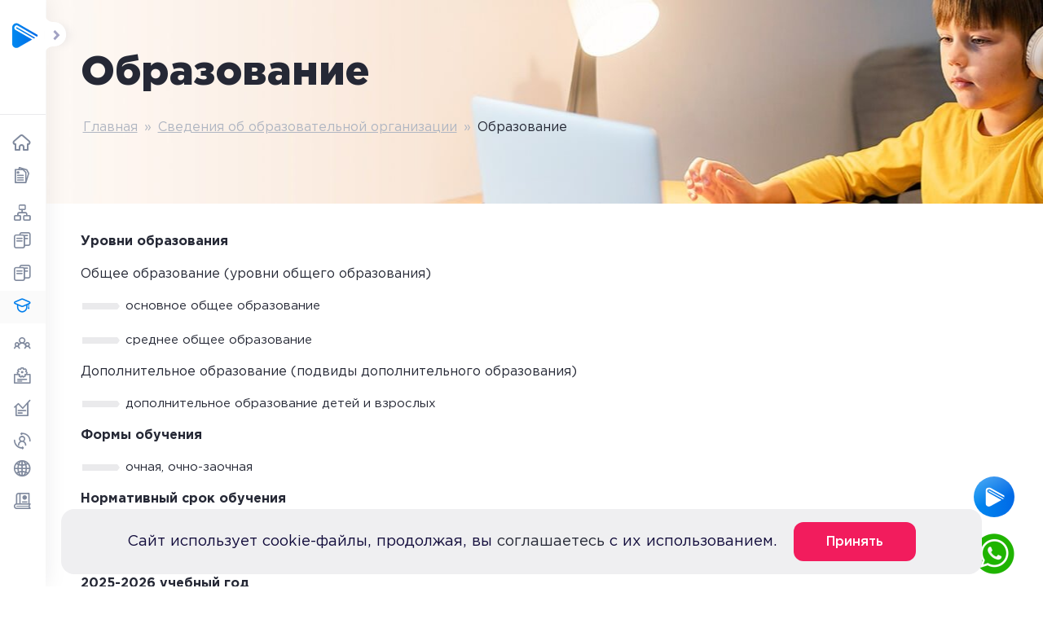

--- FILE ---
content_type: text/css; charset=utf-8
request_url: https://og1.ru/wp-content/plugins/wpstories/assets/public/css/style.min.css?ver=2.1.4
body_size: 4204
content:
@charset "UTF-8";/*!--------------------------------------------------------------

 *   DON'T EDIT THIS FILE
 *   After update you will lose all changes. Use child themes
 *
 *   НЕ РЕДАКТИРУЙТЕ ЭТОТ ФАЙЛ
 *   После обновления Вы потереяете все изменения. Используйте дочернюю тему
 *
 *   https://docs.wpshop.ru/child-themes/

--------------------------------------------------------------*//*!--------------------------------------------------------------

 *   DON'T EDIT THIS FILE
 *   After update you will lose all changes. Use child themes
 *
 *   НЕ РЕДАКТИРУЙТЕ ЭТОТ ФАЙЛ
 *   После обновления Вы потереяете все изменения. Используйте дочернюю тему
 *
 *   https://docs.wpshop.ru/child-themes/

--------------------------------------------------------------*/.wpstories-feed-preview-text{font-size:14px;margin:10px 0;color:#ee7a00}.wpstories-feed-preview-text:before{content:"";position:relative;top:2px;display:inline-block;width:16px;height:16px;margin-right:6px;background-image:url("data:image/svg+xml,%3Csvg xmlns='http://www.w3.org/2000/svg' width='24' height='24' fill='none' stroke='%23ee7a00' stroke-width='2' stroke-linecap='round' stroke-linejoin='round'%3E%3Cpath d='M10.29 3.86L1.82 18a2 2 0 001.71 3h16.94a2 2 0 001.71-3L13.71 3.86a2 2 0 00-3.42 0zM12 9v4M12 17h.01'/%3E%3C/svg%3E");background-size:contain}.wpstories-feed-container{margin:30px auto;padding-left:20px;padding-right:20px}@media (min-width:1200px){.wpstories-feed-container{padding-left:0;padding-right:0}}.wpstories-feed{display:-webkit-box;display:-ms-flexbox;display:flex;scrollbar-width:none;-ms-overflow-style:none;-webkit-user-select:none;-moz-user-select:none;-ms-user-select:none;user-select:none;max-width:100%;overflow-x:auto;overflow-y:visible}.wpstories-feed::-webkit-scrollbar{width:0;height:0}.wpstories-feed *{-webkit-box-sizing:border-box;box-sizing:border-box}.wpstories-preview{position:relative;display:-webkit-box;display:-ms-flexbox;display:flex;-webkit-box-orient:vertical;-webkit-box-direction:normal;-ms-flex-direction:column;flex-direction:column;cursor:pointer;width:110px;-webkit-transition:all .2s;transition:all .2s}.wpstories-preview:hover{opacity:.85}.wpstories-preview+.wpstories-preview{margin-left:25px}.wpstories-preview__container{width:110px;height:110px;margin:0 auto;padding:2px;background:#fff;border-radius:15px;border:2px solid #8a3ab8;overflow:hidden;-webkit-transition:all .2s;transition:all .2s}.wpstories-preview__image{width:100%;height:100%;background-color:#d5dfe8;background-size:cover;background-repeat:no-repeat;background-position:center center;border-radius:12.5px;-webkit-transition:all .2s;transition:all .2s}.wpstories-preview__text{font-size:14px;line-height:1.3;text-align:center;-webkit-box-pack:center;-ms-flex-pack:center;justify-content:center;-webkit-transition:all .2s;transition:all .2s}.wpstories-preview__text span{display:block;overflow:hidden;text-overflow:ellipsis;display:-webkit-box;-webkit-line-clamp:2;-webkit-box-orient:vertical}.wpstories-feed:not(.wpstories-feed--text-over) .wpstories-preview__container+.wpstories-preview__text{margin-top:10px}.wpstories-feed--text-no .wpstories-preview__text{display:none}.wpstories-feed--text-top .wpstories-preview__container{-webkit-box-ordinal-group:3;-ms-flex-order:2;order:2}.wpstories-feed--text-top .wpstories-preview__text{display:-webkit-box;display:-ms-flexbox;display:flex;-webkit-box-flex:1;-ms-flex-positive:1;flex-grow:1;-webkit-box-ordinal-group:2;-ms-flex-order:1;order:1;margin-top:0;margin-bottom:10px;-webkit-box-align:end;-ms-flex-align:end;align-items:flex-end}.wpstories-feed--text-over .wpstories-preview__text{display:-webkit-box;display:-ms-flexbox;display:flex;-webkit-box-align:end;-ms-flex-align:end;align-items:flex-end;position:absolute;top:4px;bottom:4px;left:4px;right:4px;padding:6% 7% 6%;border-radius:12.5px;color:#fff;background-image:-webkit-gradient(linear,left top,left bottom,from(transparent),to(rgba(0,0,0,.3)));background-image:linear-gradient(to bottom,transparent,rgba(0,0,0,.3));text-shadow:0 0 2px rgba(0,0,0,.3);overflow:hidden}.wpstories-feed--text-align-left .wpstories-preview__text{text-align:left;-webkit-box-pack:start;-ms-flex-pack:start;justify-content:flex-start}.wpstories-feed--text-align-right .wpstories-preview__text{text-align:right;-webkit-box-pack:end;-ms-flex-pack:end;justify-content:flex-end}/*!css.output.7bb029882ca7388473d0c74ff151MzM1MjUyNA==324cdf9ec39c33b816cf*/body.wpstories-body-window-open{overflow:hidden}.wpstories-window-container{position:fixed;display:none;-webkit-box-pack:center;-ms-flex-pack:center;justify-content:center;-webkit-box-align:center;-ms-flex-align:center;align-items:center;top:0;left:0;width:100vw;height:100vh;height:calc(var(--vh,1vh) * 100);z-index:100001}.wpstories-window-container *{-webkit-box-sizing:border-box;box-sizing:border-box}.wpstories-window{position:relative;background:#fff}.wpstories-window .loader{position:absolute;top:calc(50% - 21px);left:calc(50% - 21px);width:42px;height:42px;border-width:3px;border-color:rgba(255,255,255,.2);border-top-color:#fff}.wpstories-window__close,.wpstories-window__next,.wpstories-window__prev{position:absolute;display:block;width:30px;height:30px;line-height:30px;padding:0;border:none;background:0 0;text-align:center;color:#fff;-webkit-filter:drop-shadow(0 2px 2px rgba(0, 0, 0, .05));filter:drop-shadow(0 2px 2px rgba(0, 0, 0, .05));-webkit-transition:all .2s;transition:all .2s;-webkit-transform:translateZ(0);transform:translateZ(0);z-index:100;outline:0}.wpstories-window__close:after,.wpstories-window__next:after,.wpstories-window__prev:after{content:"";position:absolute;top:-10px;right:-10px;bottom:-10px;left:-10px}.wpstories-window__close:focus,.wpstories-window__close:hover,.wpstories-window__next:focus,.wpstories-window__next:hover,.wpstories-window__prev:focus,.wpstories-window__prev:hover{-webkit-transform:scale(1.1) translateZ(0);transform:scale(1.1) translateZ(0);outline:0}.wpstories-window__close svg,.wpstories-window__next svg,.wpstories-window__prev svg{vertical-align:baseline}.wpstories-window__close{top:30px;right:10px}.wpstories-window__next,.wpstories-window__prev{top:calc(50% - 15px)}.wpstories-window__next{right:-48px}.wpstories-window__prev{left:-48px}.wpstories-window .wpstories-window__control--style-2{background:#fff;color:#111;border-radius:50%}.wpstories-window .wpstories-window__control--style-2 svg{margin:3px}.wpstories-window .wpstories-window__control--style-3{background:#fff;color:#111;border-radius:4px}.wpstories-window .wpstories-window__control--style-3 svg{margin:3px}.wpstories-window .wpstories-window__control--position-outside{top:10px;right:-48px}.wpstories-window--size-s .wpstories-window__close,.wpstories-window--size-s .wpstories-window__next,.wpstories-window--size-s .wpstories-window__prev{width:24px;height:24px;line-height:24px}.wpstories-window-in{position:absolute;top:0;left:0;width:100%;height:100%;display:-webkit-box;display:-ms-flexbox;display:flex;overflow:hidden}.wpstories-window-overlay{display:none;position:fixed;top:0;left:0;width:100vw;height:100vh;-webkit-transition:opacity .15s;transition:opacity .15s;z-index:100000;background:#eee}.wpstories-window-overlay-bg{position:absolute;top:0;left:0;right:0;bottom:0;width:100%;height:100%;-webkit-transition:opacity .15s;transition:opacity .15s;z-index:99998;background-size:cover;background-position:center center;-webkit-filter:blur(20px);filter:blur(20px);-webkit-transform:scale(1.3) translateZ(0);transform:scale(1.3) translateZ(0);opacity:.5}.wpstories-slides{position:relative;display:-webkit-box;display:-ms-flexbox;display:flex;width:100%;-webkit-box-flex:1;-ms-flex:1 0 0px;flex:1 0 0;-webkit-user-select:none;-moz-user-select:none;-ms-user-select:none;user-select:none;-webkit-transition:.2s all;transition:.2s all}.wpstories-slide{position:relative;display:-webkit-box;display:-ms-flexbox;display:flex;width:100%;-webkit-box-flex:1;-ms-flex:1 0 100%;flex:1 0 100%;-ms-flex-negative:0;flex-shrink:0;height:100%;-webkit-transition-property:-webkit-transform;transition-property:-webkit-transform;transition-property:transform;transition-property:transform,-webkit-transform;overflow:hidden}.wpstories-slide-progress{position:absolute;top:15px;left:10px;right:10px;display:-webkit-box;display:-ms-flexbox;display:flex;z-index:20;-webkit-transform:translateZ(0);transform:translateZ(0)}.wpstories-slide-progress__item{position:relative;display:block;width:100%;-webkit-box-flex:1;-ms-flex:1 0 0px;flex:1 0 0;max-width:100%;margin-left:3px;margin-right:3px;height:3px;background:rgba(255,255,255,.3);-webkit-box-shadow:0 0 3px rgba(0,0,0,.1);box-shadow:0 0 3px rgba(0,0,0,.1);border-radius:3px;overflow:hidden}.wpstories-slide-progress__item span{display:block;width:0;height:3px;background:#fff}.wpstories-slide-progress__item-complete span{width:100%}.wpstories-frames{position:relative;width:100%;height:100%;z-index:1;display:-webkit-box;display:-ms-flexbox;display:flex;-webkit-transition-property:-webkit-transform;transition-property:-webkit-transform;transition-property:transform;transition-property:transform,-webkit-transform;-webkit-box-sizing:content-box;box-sizing:content-box}.wpstories-frame--animated .wpstories-frame__button,.wpstories-frame--animated .wpstories-frame__text,.wpstories-frame--animated .wpstories-frame__title{opacity:0;-webkit-transition:all .8s;transition:all .8s}.wpstories-frame--animated.animate .wpstories-frame__button,.wpstories-frame--animated.animate .wpstories-frame__text,.wpstories-frame--animated.animate .wpstories-frame__title{opacity:1}.wpstories-frame--animate-zoomin .wpstories-frame__button,.wpstories-frame--animate-zoomin .wpstories-frame__text,.wpstories-frame--animate-zoomin .wpstories-frame__title{-webkit-transform:scale(.8) translateZ(0);transform:scale(.8) translateZ(0)}.wpstories-frame--animate-zoomin.animate .wpstories-frame__button,.wpstories-frame--animate-zoomin.animate .wpstories-frame__text,.wpstories-frame--animate-zoomin.animate .wpstories-frame__title{-webkit-transform:scale(1) translateZ(0);transform:scale(1) translateZ(0)}.wpstories-frame--animate-slideinleft .wpstories-frame__button,.wpstories-frame--animate-slideinleft .wpstories-frame__text,.wpstories-frame--animate-slideinleft .wpstories-frame__title{-webkit-transform:translate3d(-100px,0,0) translateZ(0);transform:translate3d(-100px,0,0) translateZ(0)}.wpstories-frame--animate-slideinleft.animate .wpstories-frame__button,.wpstories-frame--animate-slideinleft.animate .wpstories-frame__text,.wpstories-frame--animate-slideinleft.animate .wpstories-frame__title{-webkit-transform:translate3d(0,0,0) translateZ(0);transform:translate3d(0,0,0) translateZ(0)}.wpstories-frame--animate-slideinright .wpstories-frame__button,.wpstories-frame--animate-slideinright .wpstories-frame__text,.wpstories-frame--animate-slideinright .wpstories-frame__title{-webkit-transform:translate3d(100px,0,0) translateZ(0);transform:translate3d(100px,0,0) translateZ(0)}.wpstories-frame--animate-slideinright.animate .wpstories-frame__button,.wpstories-frame--animate-slideinright.animate .wpstories-frame__text,.wpstories-frame--animate-slideinright.animate .wpstories-frame__title{-webkit-transform:translate3d(0,0,0) translateZ(0);transform:translate3d(0,0,0) translateZ(0)}.wpstories-frame--animate-slideindown .wpstories-frame__button,.wpstories-frame--animate-slideindown .wpstories-frame__text,.wpstories-frame--animate-slideindown .wpstories-frame__title{-webkit-transform:translate3d(0,-100px,0) translateZ(0);transform:translate3d(0,-100px,0) translateZ(0)}.wpstories-frame--animate-slideindown.animate .wpstories-frame__button,.wpstories-frame--animate-slideindown.animate .wpstories-frame__text,.wpstories-frame--animate-slideindown.animate .wpstories-frame__title{-webkit-transform:translate3d(0,0,0) translateZ(0);transform:translate3d(0,0,0) translateZ(0)}.wpstories-frame--animate-slideinup .wpstories-frame__button,.wpstories-frame--animate-slideinup .wpstories-frame__text,.wpstories-frame--animate-slideinup .wpstories-frame__title{-webkit-transform:translate3d(0,100px,0) translateZ(0);transform:translate3d(0,100px,0) translateZ(0)}.wpstories-frame--animate-slideinup.animate .wpstories-frame__button,.wpstories-frame--animate-slideinup.animate .wpstories-frame__text,.wpstories-frame--animate-slideinup.animate .wpstories-frame__title{-webkit-transform:translate3d(0,0,0) translateZ(0);transform:translate3d(0,0,0) translateZ(0)}.wpstories-frame--animate-fadein .wpstories-frame__button,.wpstories-frame--animate-fadein .wpstories-frame__text,.wpstories-frame--animate-fadein .wpstories-frame__title{-webkit-transform:translateZ(0);transform:translateZ(0)}.wpstories-frame--animate-fadein.animate .wpstories-frame__button,.wpstories-frame--animate-fadein.animate .wpstories-frame__text,.wpstories-frame--animate-fadein.animate .wpstories-frame__title{-webkit-transform:translateZ(0);transform:translateZ(0)}.wpstories-frame{position:relative;display:-webkit-box;display:-ms-flexbox;display:flex;width:100%;min-width:100%;-webkit-box-flex:1;-ms-flex:1 0 100%;flex:1 0 100%;height:100%;-webkit-transition-property:-webkit-transform;transition-property:-webkit-transform;transition-property:transform;transition-property:transform,-webkit-transform;background-color:#bad0e6;background-size:cover;background-repeat:no-repeat;background-position:center center;-webkit-user-select:none;-moz-user-select:none;-ms-user-select:none;user-select:none;overflow:hidden;-ms-touch-action:none;touch-action:none}.wpstories-slide--type-category .wpstories-frame,.wpstories-slide--type-posts .wpstories-frame{background-size:contain;background-position:center 0}.wpstories-frame img{user-drag:none}.wpstories-frame *{-ms-touch-action:none;touch-action:none}.wpstories-frame video{position:absolute;top:-1px;left:0;min-width:100%;min-height:100%}.wpstories-frame__body{display:-webkit-box;display:-ms-flexbox;display:flex;-webkit-box-orient:vertical;-webkit-box-direction:normal;-ms-flex-direction:column;flex-direction:column;-webkit-box-flex:1;-ms-flex:1 0 100%;flex:1 0 100%;padding:15% 15px 20px;color:#fff;font-size:14px}.wpstories-window--size-l .wpstories-frame__body{padding-left:25px;padding-right:25px}.wpstories-frame__title{margin:.4em 0;font-size:1.6em;font-weight:bolder;line-height:1.3;text-shadow:1px 1px 2px rgba(0,0,0,.1)}.wpstories-window--size-m .wpstories-frame__title{font-size:1.9em}.wpstories-window--size-l .wpstories-frame__title{font-size:2.4em}.wpstories-frame__title span{-webkit-box-decoration-break:clone;box-decoration-break:clone;border-radius:3px}.wpstories-frame__text{margin:.4em 0 .4em;text-shadow:1px 1px 2px rgba(0,0,0,.1);font-size:1.1em}.wpstories-window--size-m .wpstories-frame__text{font-size:1.3em}.wpstories-window--size-l .wpstories-frame__text{font-size:1.5em}.wpstories-frame__text span{-webkit-box-decoration-break:clone;box-decoration-break:clone;border-radius:3px}.wpstories-frame__button{position:absolute;right:15px;bottom:15px;left:15px;display:block;padding:.8em 1.2em;text-decoration:none;text-align:center;font-size:1em;border-radius:4px;cursor:pointer;-webkit-transition:.2s all;transition:.2s all}.wpstories-frame__button:hover{-webkit-transform:scale(1.03);-ms-transform:scale(1.03);transform:scale(1.03)}.wpstories-window--size-m .wpstories-frame__button{font-size:1.2em}.wpstories-window--size-l .wpstories-frame__button{font-size:1.3em}.wpstories-frame .wpstories-frame__title+.wpstories-frame__button,.wpstories-frame .wpstories-frame__title+.wpstories-frame__text{-webkit-transition-delay:.3s;transition-delay:.3s}.wpstories-frame .wpstories-frame__text+.wpstories-frame__button{-webkit-transition-delay:.6s;transition-delay:.6s}.wpstories-settings{max-width:950px;padding:20px 30px;background:#fff;-webkit-box-shadow:0 2px 20px -2px rgba(0,0,0,.1);box-shadow:0 2px 20px -2px rgba(0,0,0,.1);border-radius:10px;font-size:14px}.wpstories-settings *{-webkit-box-sizing:border-box;box-sizing:border-box}.wpstories-settings__row{display:-webkit-box;display:-ms-flexbox;display:flex;-ms-flex-wrap:wrap;flex-wrap:wrap;-webkit-box-align:center;-ms-flex-align:center;align-items:center;margin:25px 0}.wpstories-settings__row--header{font-weight:700;font-size:1.2em;margin-top:35px}.wpstories-settings__row--inline{display:-webkit-box;display:-ms-flexbox;display:flex}.wpstories-settings__row--inline .wpstories-settings-field{position:relative;width:100%;-webkit-box-flex:1;-ms-flex:1 0 30%;flex:1 0 30%;max-width:30%;margin-right:5%}.wpstories-settings__row--inline .wpstories-settings-field:last-child{margin-right:0}.wpstories-settings__row--inline .wpstories-settings-field .wpstories-settings-select,.wpstories-settings__row--inline .wpstories-settings-field .wpstories-settings-text{display:block;width:100%}.wpstories-settings__color-preset{position:relative;display:inline-block;width:28px;height:28px;-webkit-box-flex:0;-ms-flex:0 0 28px;flex:0 0 28px;max-width:28px;margin:2px 0;border:2px solid #ced4da;background:#d5dfe8;border-radius:5px;-webkit-box-shadow:inset 0 0 0 2px #fff;box-shadow:inset 0 0 0 2px #fff;text-indent:-9999px;-webkit-transition:all .2s;transition:all .2s;cursor:pointer;vertical-align:middle}.wpstories-settings__color-preset:hover{-webkit-transform:scale(1.4) translateZ(0);transform:scale(1.4) translateZ(0);-webkit-box-shadow:inset 0 0 0 2px #fff,0 0 0 1px #fff;box-shadow:inset 0 0 0 2px #fff,0 0 0 1px #fff;z-index:2}.wpstories-settings__radius-preset{position:relative;display:inline-block;width:40px;height:40px;-webkit-box-flex:0;-ms-flex:0 0 40px;flex:0 0 40px;max-width:40px;margin-right:3px;border:2px solid #ced4da;background:#d5dfe8;-webkit-box-shadow:inset 0 0 0 2px #fff;box-shadow:inset 0 0 0 2px #fff;-webkit-transition:all .2s;transition:all .2s;cursor:pointer;font-size:12px;text-align:center;line-height:38px;color:#91a6ba}.wpstories-settings__radius-preset:hover{border-color:#4d3bfe;-webkit-transform:translateZ(0);transform:translateZ(0);-webkit-box-shadow:inset 0 0 0 2px #fff,0 0 0 1px #fff;box-shadow:inset 0 0 0 2px #fff,0 0 0 1px #fff;z-index:2}.wpstories-settings-text{display:inline-block;padding:10px 10px;height:32px;border:2px solid #ced4da;border-radius:5px;font-size:14px}.wpstories-settings-text:focus{border-color:#4d3bfe;outline:0}.wpstories-settings-select{display:inline-block;width:auto;height:32px;padding:5px 25px 5px 10px;border:2px solid #ced4da;border-radius:5px;font-size:14px;-webkit-appearance:none;-moz-appearance:none;appearance:none;background-color:#fff;background-image:url("data:image/svg+xml;charset=US-ASCII,%3Csvg%20xmlns%3D%22http%3A%2F%2Fwww.w3.org%2F2000%2Fsvg%22%20width%3D%22292.4%22%20height%3D%22292.4%22%3E%3Cpath%20fill%3D%22%2364707b%22%20d%3D%22M287%2069.4a17.6%2017.6%200%200%200-13-5.4H18.4c-5%200-9.3%201.8-12.9%205.4A17.6%2017.6%200%200%200%200%2082.2c0%205%201.8%209.3%205.4%2012.9l128%20127.9c3.6%203.6%207.8%205.4%2012.8%205.4s9.2-1.8%2012.8-5.4L287%2095c3.5-3.5%205.4-7.8%205.4-12.8%200-5-1.9-9.2-5.5-12.8z%22%2F%3E%3C%2Fsvg%3E");background-repeat:no-repeat,repeat;background-position:right .7em top 50%,0 0;background-size:.5em auto,100%;cursor:pointer}.wpstories-settings-select::-ms-expand{display:none}.wpstories-settings-select option{font-weight:400}.wpstories-settings-select:focus{border-color:#4d3bfe}.wpstories-settings-field{display:-webkit-box;display:-ms-flexbox;display:flex;-webkit-box-flex:1;-ms-flex:1 0 0px;flex:1 0 0;-webkit-box-align:center;-ms-flex-align:center;align-items:center}.wpstories-settings-field__label{position:relative;width:100%;padding-right:20px;opacity:.8;-webkit-box-flex:0;-ms-flex:0 0 100px;flex:0 0 100px;max-width:100px}.wpstories-settings-field__box{-webkit-box-flex:1;-ms-flex:1 0 0px;flex:1 0 0}.wpstories-debug{position:fixed;left:5px;top:100px;background:#fff;padding:3px;font-size:9px;z-index:99999!important;-webkit-box-shadow:0 0 2px #000;box-shadow:0 0 2px #000}.loader{display:block;-webkit-animation-name:loader-spin;animation-name:loader-spin;-webkit-animation-iteration-count:infinite;animation-iteration-count:infinite;-webkit-animation-timing-function:linear;animation-timing-function:linear;-webkit-animation-duration:.6s;animation-duration:.6s;border:2px solid rgba(57,96,255,.3);border-top-color:#3960ff;border-radius:50%;width:16px;height:16px;font-family:"Times New Roman",Times,Baskerville,Georgia,serif}.loader--white{border:2px solid rgba(255,255,255,.3);border-top-color:#fff}.loader--2x{width:24px;height:24px;position:absolute;top:0;left:0;right:0;bottom:0;background:#fff;padding:15px}.loader--3x{width:32px;height:32px}@-webkit-keyframes loader-spin{to{-webkit-transform:rotate(360deg);transform:rotate(360deg)}from{-webkit-transform:rotate(0);transform:rotate(0)}}@keyframes loader-spin{to{-webkit-transform:rotate(360deg);transform:rotate(360deg)}from{-webkit-transform:rotate(0);transform:rotate(0)}}

--- FILE ---
content_type: text/css; charset=utf-8
request_url: https://og1.ru/wp-content/themes/gymnasium/css/other.css?v=1768756889
body_size: 8246
content:
.single-post main table td .aligncenter {
    margin: auto;
    display: block;
    max-width: max-content;
}
.tariff-advantage-item__title span{
	font-weight: 400;
	font-size: 17px;
	line-height: 150%;
	color: #252835;
}
.m-0 {margin:0!important}
.page-template-page_forma_template .vkl .text .br{
margin-top: 15px;
display: block;
}
.page-template-page_forma_template .vkl .text{
    display:flex;
    height: 100%;
    font-weight: 400;
    font-size: 18px;
    line-height: 150%;

    /* or 27px */

    /* Dark */
    color: #100A3A;

    text-shadow: 0px 5.18727px 31.1236px rgba(31, 33, 39, 0.1);

    /* Inside auto layout */
    flex: none;
    order: 0;
}
.page-template-page_forma_template .vkl .text div{
    margin:auto 0;
    display: grid;
}
.page-template-page_forma_template .vkl .img_left{
    padding-right:18px;
}
.page-template-page_forma_template .vkl .img_right{
    padding-left:18px;
}
	
.page-template-page_forma_template .row.tf {
    border: 1px solid #efeff1;
    border-radius: 15px;
    padding: 10px;
    margin-left: 0px!important;
    margin-right: 0px!important;
    width: 70%;
    margin: auto;
    display: flex;
}
.pi-symbol {
	font-family: 'dashicons';
}
.icon-header-phone:before {
    content: url(/wp-content/themes/gymnasium/img/icons/phone.svg) !important;
}
.icon-header-arrow:before {
    content: url(/wp-content/themes/gymnasium/img/icons/arrow.svg) !important;
}
.icon-notebook:before {
    content: url(/wp-content/themes/gymnasium/img/icons/format.svg) !important;
}
.icon-people:before {
    content: url(/wp-content/themes/gymnasium/img/icons/uchitelya.svg) !important;
}
.icon-building:before {
    content: url(/wp-content/themes/gymnasium/img/icons/partnery.svg) !important;
}
.icon-cap:before {
    content: url(/wp-content/themes/gymnasium/img/icons/litsey.svg) !important;
}
.icon-docs:before {
    content: url(/wp-content/themes/gymnasium/img/icons/postupleniye.svg) !important;
}
.icon-wallet-icon:before {
    content: url(/wp-content/themes/gymnasium/img/icons/stoimost.svg) !important;
}
.icon-сertificat-icon:before {
    content: url(/wp-content/themes/gymnasium/img/icons/attestatsiya.svg) !important;
}
.icon-portfolio:before {
    content: url(/wp-content/themes/gymnasium/img/icons/opyt.svg) !important;
}
.icon-news:before {
    content: url(/wp-content/themes/gymnasium/img/icons/novosti.svg) !important;
}
.icon-light-icon:before {
    content: url(/wp-content/themes/gymnasium/img/icons/layfkhaki.svg) !important;
}
.icon-courses:before {
    content: url(/wp-content/themes/gymnasium/img/icons/obrazovaniye.svg) !important;
}
.icon-faq-icon:before {
    content: url(/wp-content/themes/gymnasium/img/icons/faq.svg) !important;
}
.icon-cabinet:before {
    content: url(/wp-content/themes/gymnasium/img/icons/kabinet.svg) !important;
}
.icon-docs-icon:before {
    content: url(/wp-content/themes/gymnasium/img/icons/svedeniya.svg) !important;
}
.icon-kanikuli:before {
    content: url(/wp-content/themes/gymnasium/img/icons/kanikuli.svg) !important;
}
.icon-free-lessons:before {
    content: url(/wp-content/themes/gymnasium/img/icons/free_lessons.svg) !important;
}

.drop-list>li>a:hover i.icon-notebook:before{
    content: url(/wp-content/themes/gymnasium/img/icons/format-blue.svg) !important;
}
.drop-list>li.current-menu-item>a i.icon-notebook:before{
    content: url(/wp-content/themes/gymnasium/img/icons/format-blue.svg);
}
.drop-list>li>a:hover i.icon-people:before{
    content: url(/wp-content/themes/gymnasium/img/icons/uchitelya-blue.svg);
}
.drop-list>li.current-menu-item>a i.icon-people:before{
    content: url(/wp-content/themes/gymnasium/img/icons/uchitelya-blue.svg);
}
.drop-list>li>a:hover i.icon-building:before{
    content: url(/wp-content/themes/gymnasium/img/icons/partnery-blue.svg);
}
.drop-list>li.current-menu-item>a i.icon-building:before{
    content: url(/wp-content/themes/gymnasium/img/icons/partnery-blue.svg);
}
.drop-list>li>a:hover i.icon-cap:before{
    content: url(/wp-content/themes/gymnasium/img/icons/litsey-blue.svg);
}
.drop-list>li.current-menu-item>a i.icon-cap:before{
    content: url(/wp-content/themes/gymnasium/img/icons/litsey-blue.svg);
}
.drop-list>li>a:hover i.icon-docs:before{
    content: url(/wp-content/themes/gymnasium/img/icons/postupleniye-blue.svg);
}
.drop-list>li.current-menu-item>a i.icon-docs:before{
    content: url(/wp-content/themes/gymnasium/img/icons/postupleniye-blue.svg);
}
.drop-list>li>a:hover i.icon-wallet-icon:before{
    content: url(/wp-content/themes/gymnasium/img/icons/stoimost-blue.svg);
}
.drop-list>li.current-menu-item>a i.icon-wallet-icon:before{
    content: url(/wp-content/themes/gymnasium/img/icons/stoimost-blue.svg);
}
.drop-list>li>a:hover i.icon-сertificat-icon:before{
    content: url(/wp-content/themes/gymnasium/img/icons/attestatsiya-blue.svg);
}
.drop-list>li.current-menu-item>a i.icon-сertificat-icon:before{
    content: url(/wp-content/themes/gymnasium/img/icons/attestatsiya-blue.svg);
}
.drop-list>li>a:hover i.icon-portfolio:before{
    content: url(/wp-content/themes/gymnasium/img/icons/opyt-blue.svg);
}
.drop-list>li.current-menu-item>a i.icon-portfolio:before{
    content: url(/wp-content/themes/gymnasium/img/icons/opyt-blue.svg);
}
.drop-list>li>a:hover i.icon-news:before{
    content: url(/wp-content/themes/gymnasium/img/icons/novosti-blue.svg);
}
.drop-list>li.current-menu-item>a i.icon-news:before{
    content: url(/wp-content/themes/gymnasium/img/icons/novosti-blue.svg);
}
.drop-list>li>a:hover i.icon-light-icon:before{
    content: url(/wp-content/themes/gymnasium/img/icons/layfkhaki-blue.svg);
}
.drop-list>li.current-menu-item>a i.icon-light-icon:before{
    content: url(/wp-content/themes/gymnasium/img/icons/layfkhaki-blue.svg);
}
.drop-list>li>a:hover i.icon-courses:before{
    content: url(/wp-content/themes/gymnasium/img/icons/obrazovaniye-blue.svg);
}
.drop-list>li.current-menu-item>a i.icon-courses:before{
    content: url(/wp-content/themes/gymnasium/img/icons/obrazovaniye-blue.svg);
}
.drop-list>li>a:hover i.icon-faq-icon:before{
    content: url(/wp-content/themes/gymnasium/img/icons/faq-blue.svg);
}
.drop-list>li.current-menu-item>a i.icon-faq-icon:before{
    content: url(/wp-content/themes/gymnasium/img/icons/faq-blue.svg);
}
.drop-list>li>a:hover i.icon-cabinet:before{
    content: url(/wp-content/themes/gymnasium/img/icons/kabinet-blue.svg);
}
.drop-list>li.current-menu-item>a i.icon-cabinet:before{
    content: url(/wp-content/themes/gymnasium/img/icons/kabinet-blue.svg);
}
.drop-list>li>a:hover i.icon-docs-icon:before{
    content: url(/wp-content/themes/gymnasium/img/icons/svedeniya-blue.svg);
}
.drop-list>li.current-menu-item>a i.icon-docs-icon:before{
    content: url(/wp-content/themes/gymnasium/img/icons/svedeniya-blue.svg);
}
.drop-list>li>a:hover i.icon-kanikuli:before{
    content: url(/wp-content/themes/gymnasium/img/icons/kanikuli-blue.svg);
}
.drop-list>li.current-menu-item>a i.icon-kanikuli:before{
    content: url(/wp-content/themes/gymnasium/img/icons/kanikuli-blue.svg);
}
.drop-list>li.current-menu-item>a i.icon-free-lessons:before{
    content: url(/wp-content/themes/gymnasium/img/icons/free_lessons_blue.svg);
}
.drop-list>li>a:hover i.icon-free-lessons:before{
    content: url(/wp-content/themes/gymnasium/img/icons/free_lessons_blue.svg);
}
@media (min-width: 1024px){
	.drop-list>li.menu-item-10113>a {
	    padding: 5px 30px 5px 6px;
	}
}
.drop-list--login{
	padding-top: 16px!important;
    padding-bottom: 84px!important;
}

.aligncenter{
	margin: auto;
    display: block;
}

.likebtn-wrapper .lb-share-active .lb-a .lb-tt.lb-share-tt{
	opacity: 0;
	overflow: hidden;
    height: 0;
}
.material.mat .material__content{
	padding-top: 0;
}
.material__title{
	min-height: 2.69937rem;
}
.footer__form .screen-reader-response{
	display: none;
}
.footer__form .footer-form__btn{
	max-height: 58px;
}
.header__contact_box{
	display: none;
}
.footer-form .form-group input{
	color: #ffffff;
}
.footer-form .form-group input:placeholder{
	color:#ffffff;
}

.footer__form .wpcf7 input[type=text]~label{
	position: absolute;
    line-height: 0;
    top: 0;
    min-height: 1px;
    left: 1.125em;
    -webkit-transform: translateY(-50%);
    -ms-transform: translateY(-50%);
    transform: translateY(-50%);
    padding: 0.3125em;
    font-size: .75em;
    color: #007eec;
    background-color: #fff;
    z-index: 4;
    opacity: 0;
    visibility: hidden;
    -webkit-backface-visibility: hidden;
}
/* Блок дополнительного образования на главной */
.dop_obr.bpn_wrap {
	margin: 0; 
	margin-top:20px;
}
.dop_obr.bpn_wrap .block1 {
	-ms-flex: 0 0 62%;
    flex: 0 0 62%;
    max-width: 62%;
}
.dop_obr.bpn_wrap .block1 p{
	font-size: 16px!important;
    font-weight: 400;
}
.dop_obr.bpn_wrap .block2 {
    display: flex;
    padding: 34px 0;
    -ms-flex: 0 0 33%;
    flex: 0 0 33%;
    max-width: 33%;
}
.dop_obr.bpn_wrap .block1 a {
    margin-top: auto;
    margin-left: 0;
    margin-right: 0;
    width: 151px;
    display: block;
    font-size: 16px;
    line-height: initial;
}
/* Блок тарифов на главной */
.tariff-advantage__list{
	display: -webkit-box;
    display: -ms-flexbox;
    display: flex;
    -ms-flex-wrap: wrap;
    flex-wrap: wrap;
    gap: 1.25rem;
    margin: 0;
    padding: 0;
    list-style: none;
}

.tariff-advantage__list .tariff-advantage-item {
    height: 100%;
}

.tariff-advantage-item {
    padding: 5px;
    background-color: #fff;
    -webkit-box-shadow: 0 6px 30px rgb(176 184 199 / 30%);
    box-shadow: 0 6px 30px rgb(176 184 199 / 30%);
    border-radius: 10px;
    text-align: center;
}

.tariff-advantage__list>li {
    -ms-flex-negative: 0;
    flex-shrink: 0;
    width: 90%;
    max-width: 18.75rem;
}

@media (min-width: 1024px) {
	.tariff-advantage__list>li {
	    -webkit-box-flex: 0;
	    -ms-flex: 0 0 calc(50% - 20px);
	    flex: 0 0 calc(50% - 20px);
	    max-width: calc(50% - 20px);
	    width: 100%;
	}
}

@media (min-width: 1200px) {
	.tariff-advantage__list>li {
	    -webkit-box-flex: 0;
	    -ms-flex: 0 0 calc((100% - (20px * 2))/ 3);
	    flex: 0 0 calc((100% - (20px * 2))/ 3);
	    max-width: calc((100% - (20px * 2))/ 3);
	}
}

@media (max-width: 1023px) {
	.tariff-advantage__list {
	    width: 100vw;
	    margin-right: -15px;
	    margin-left: -15px;
	    padding: 1.25rem 1.25rem 1.875rem;
	    -ms-flex-wrap: nowrap;
	    flex-wrap: nowrap;
	    overflow-x: auto;
	    -ms-scroll-snap-type: x mandatory;
	    scroll-snap-type: x mandatory;
	}
}

@media (min-width: 768px) and (max-width: 1023px){
	.tariff-advantage__list {
	    scroll-padding-left: 2.8125rem;
	}
}

@media (max-width: 767px){
	.tariff-advantage__list>li {
	    scroll-snap-align: center;
	}
	.background-image {
	background-size: cover;
	}
}

.tariff-advantage-item__header{
	display: flex;
    justify-content: center;
    align-items: center;
	position: relative;
	background: #FAFAFA;
    border-radius: 5px;
    padding: 1.25rem;
    min-height: 120px;
}

.tariff-advantage-item__title span{
	font-weight: 400;
	font-size: 18px;
	line-height: 150%;
	color: #5F5C6B;
}

.tariff-advantage-item__title h3{
	font-style: normal;
	font-weight: 400;
	font-size: 26px;
	line-height: 150%;
	color: #252835;
}

.tariff-advantage-body {

	border-bottom: 1px solid #F4F4F4;
}

.tariff-advantage_description{
	padding: 0.938rem;
	list-style-type: none;	
}

.tariff-advantage_description > li{
	font-weight: 400;
	font-size: 16px;
	line-height: 145%;
	text-align: center;
	color: #808A9E;
	padding: 0.625rem ;
	border-bottom: 1px solid #F4F4F4;
	min-height: 62px;
	max-height: 62px;
    display: -webkit-box;
    -webkit-box-orient: vertical;
    -webkit-line-clamp: 2;
    white-space: normal;
    overflow: hidden;
}

.tariff-advantage_description > li:last-child{
	border-bottom: none;
}

.tariff-advantage-footer{
	display: flex;
	align-items: center;
	justify-content: space-between;
	padding: 1.25rem;
}

.tariff-item__price{
	width: 50%;
	font-weight: 700;
	font-size: 22px;
	line-height: 120%;
	text-align: center;
	color: #00AF01;
}

.tariff-item__price span{
	display: block;
}

.tariff-item__btn{
	width: 50%;
	text-align: right;
}

.tariff-item__btn a{
	font-weight: 400;
    font-size: 16px;
    line-height: 24px;
    padding: 0.75rem 1.563rem;
    -webkit-transition: none;
    -o-transition: none;
    transition: none;
}
.tariff-advantage-item__header_top{
	position: absolute;
	top:0;
	right: 0;
}
.tariff-advantage-item__header_top > div{
	display: inline-block;
	cursor: pointer;
	position: relative;
}

@media (max-width: 767px){
	.tariff-advantage-item__title h3{
		font-size: 22px;
	}
	.item__header_pen_desc {
	    max-width: 330px;
	}
	.tariff-item__price {
	    font-size: 18px; 
	}
	.tariff-item__btn a{
		padding: 0.75rem 0.75rem;
	}
}

.item__header_top_info:before {
    content: url(/wp-content/themes/gymnasium/img/icons/Info.svg);
}
.item__header_top_info:hover:before{
    content: url(/wp-content/themes/gymnasium/img/icons/Info-grey.svg);
}
.item__header_top_pen:before {
    content: url(/wp-content/themes/gymnasium/img/icons/Pen-grey.svg);
}
.item__header_top_pen:hover:before{
    content: url(/wp-content/themes/gymnasium/img/icons/Pen-blue.svg);
}

.item__header_pen_desc{
	display: none;
	position: absolute;
    width: max-content;
    background: #fff;
    border-radius: 10px;
    padding: 20px;
    text-align: left;
    right: -20px;
    top: 47px;
}

.item__header_pen_desc:before{
	content: url(/wp-content/themes/gymnasium/img/icons/Tariff-Polygon.svg);
	top: -14px;
    right: 12px;
    position: absolute;
}

.item__header_top_pen:hover .item__header_pen_desc{
	display: block;
}
.item__header_top_info:hover .item__header_pen_desc{
	display: block;
}

/*

.tariff-advantage__list li:first-child .tariff-advantage-item .tariff-advantage-item__header{
	background-color: #388FDC;
}


.tariff-advantage__list li:first-child .tariff-advantage-item{
	background-color: #007EEC;
}

.tariff-advantage__list li:first-child .tariff-advantage-item .tariff-item__price,
.tariff-advantage__list li:first-child .tariff-advantage-item .tariff-advantage-item__title h3,
.tariff-advantage__list li:first-child .tariff-advantage-item .tariff-advantage_description > li{
	color: #fff;
}
.tariff-advantage__list li:first-child .tariff-advantage-item .tariff-advantage-body {
	border-bottom: 1px solid rgba(244, 244, 244, 0.2);
}

.tariff-advantage__list li:first-child .tariff-advantage-item .tariff-advantage_description > li{
	border-bottom: 1px solid rgba(244, 244, 244, 0.2);
}

.tariff-advantage__list li:first-child .tariff-advantage-item .tariff-advantage_description > li:last-child {
    border-bottom: none;
}

.tariff-advantage__list li:first-child .tariff-advantage-item .tariff-advantage-item__title span{
	color: rgba(255, 255, 255, 0.5);
}

.tariff-advantage__list li:first-child .tariff-advantage-item .tariff-item__btn a{
	background-color: #fff;
	color: #007EEC;
}

*/

form .wpcf7-submit,
.wpcf7 .pp-form__bt{
	margin: auto !important;
	order: 2;
	display: -webkit-box !important;
	display: -ms-flexbox!important;
	display: flex !important;
	-webkit-flex-wrap: wrap;
	-moz-flex-wrap: wrap;
	-ms-flex-wrap: wrap;
	flex-wrap: wrap;
	justify-content: center;
	line-height: 1;
	width: 35%;
	min-width: fit-content;
}
.main-hero__btn_bpn{
	font-size: 16px;
	font-weight: 400;
	font-size: 16px; 
	line-height: 24px; 
	height:48px; 
	width: 142px; 
	padding: 15px;
	line-height: initial;
}
.button_t{
	margin: 22px 20px 22px 22px;
	font-size: 16px;
	font-weight: 400;
	font-size: 16px;
	line-height: 24px;
	height:48px;
	width: 142px !important;
	padding: 15px;
	margin-left: auto;
	width: 159px;
	display: block !important;
	line-height: initial;
}
@media (min-width: 1024px){
    .header-wrapper{
    	max-width: 56px;
    }
    .header-wrapper{
    	max-width: auto !important;
    }
    .header__logo .header__circle-arrow{
    	top: 54%;
    	left: calc(100% + 12px);
    	width: 26px;
	    height: 26px;
	    min-width: auto;
	    min-height: auto;
        -webkit-box-shadow: -6px 0 9px rgb(128 138 158 / 10%);
        box-shadow: -6px 0px 9px rgb(128 138 158 / 10%);
    }

	.header-wrapper.active .header__circle-arrow, .header-wrapper:hover .header__circle-arrow{
    	-webkit-box-shadow: 6px 0 9px rgb(128 138 158 / 10%);
        box-shadow: 6px 0px 9px rgb(128 138 158 / 10%);
    }

    .header__logo .header__circle-arrow:before{
    	content: url(/wp-content/themes/gymnasium/img/icons/arrow-fon.svg);
    	position: absolute;
        top: -12px;
        transform: rotate(180deg);
    }
	.header-wrapper.active .header__circle-arrow:before,
    .header-wrapper:hover .header__circle-arrow:before{
    	transform: none;
    }
	.header-wrapper.active .header__circle-arrow i,
    .header-wrapper:hover .header__circle-arrow i{
    	z-index: 2;
    }
 

	#menu-main-test.drop-list{
		margin-bottom: 1rem!important;
	}
    .drop-list>li>a{
    	padding: 5px 6px !important;
    	height: 40px !important;
    }
	#menu-organization.drop-list>li>a{
    	padding: 5px 6px !important;
    	/*height: auto !important;*/
    }
	.header-wrapper:hover 	#menu-organization.drop-list>li>a{
		height: auto !important;
	}
    .header__logo {
	    padding: 28px 0 16px 15px;
	}

	.header__contact_box{
		display: flex;
		justify-content: space-between;
		padding: 0px 6px;
		border-bottom: 1px solid #eaeaec;
		margin-bottom: 1rem;
	}

	.header__contact_box .header__contact{
		padding-bottom: 0px!important;
		padding-left: 8px!important;
	}

	.header-phone-but{
		padding-bottom: 16px;
		padding-right: 10px;
	}

	.header__contact_box .btn-callback{
		width: 44px;
	    height: 44px;
	}

}

.rate_2 .col-md-8 {
	padding: 0;
    -webkit-box-flex: 0;
    -ms-flex: 0 0 58.666667%;
    flex: 0 0 58.666667%;
    max-width: 58.666667%;
}
.rate_2 .col-md-4 {
	padding: 0;
    -webkit-box-flex: 0;
    -ms-flex: 0 0 41.333333%;
    flex: 0 0 41.333333%;
    max-width: 41.333333%;
}
.rate_2 .row.tf {
	border: 1px solid #efeff1;
    border-radius: 15px;
    padding: 10px;
    margin-left: 0px!important;
    margin-right: 0px!important;
    width: 100%;
    margin: auto;
    display: flex;
}
.rate_2 .row.tf .logo_text {
    font-weight: 600;
    font-size: 14px;
    line-height: 130%;
    color: #131336;
}
.colmd8 {
	display: flex;align-items: center;justify-content: flex-start;
}
.colmd4 {
	display: flex;align-items: center;justify-content: center;
}
.colmdtxt {
	display: inline-block;padding-left: 8px;
}

/* Блоки для сраниц видеоуроков*/

.exam_01 {
    background: linear-gradient(135deg, #f4e3f0 50%, #e2debe 50%);
    color: #49152C;
    padding: 30px 50px;
    font-size: 20px;
}

.exam_03 {
    border-radius: 5px;
    color: #fff;
    padding: 10px 14px 10px 44px;
    position: relative;
    box-shadow: 0px 1px 5px #de8c8c;
    background-color: #69a3db;
}

.exam_03:before {
    content: "\f129"; /* код иконки info */
    margin-left: 4px;
    font-family:FontAwesome;
    font-size: 21px;
    left: 14px; /* позиция иконки */
    position: absolute;
}

.box2{
	margin: 20px;
	width: auto;
	min-height: 100px;
	padding: 10px 10px 10px 10px;
	position:relative;
	background: #f3f3f3;
	border-radius: 10px;background: -webkit-gradient(linear, 0% 20%, 0% 92%, from(#f3f3f3), to(#fff), color-stop(.1,#f3f3f3));
	background: -moz-linear-gradient(0 0 270deg, #f3f3f3, #f3f3f3 10%, #fff);
	border-top: 1px solid #ccc;
	border-right: 1px solid #ccc;
	-webkit-border-bottom-right-radius: 60px 60px;
	-moz-border-radius-bottomright: 60px 60px;
	/* border-bottom-right-radius: 60px 60px; */
	-webkit-box-shadow: -1px 2px 2px rgba(0, 0, 0, 0.2);
	-moz-box-shadow: -1px 2px 2px rgba(0, 0, 0, 0.2);
	box-shadow: -1px 2px 2px rgba(0, 0, 0, 0.2);
}

.box2:before{
	content:'';
	width: 25px;
	height: 20px;
	position: absolute;
	bottom:0;
	right:0;
	-webkit-border-bottom-right-radius: 30px;
	-moz-border-radius-bottomright: 30px;
	border-bottom-right-radius: 30px;
	-webkit-box-shadow: -2px -2px 5px rgba(0, 0, 0, 0.3);
	-moz-box-shadow: -2px -2px 5px rgba(0, 0, 0, 0.3);
	box-shadow:-2px -2px 5px rgba(0, 0, 0, 0.3);
	-webkit-transform:	rotate(-20deg)
	skew(-40deg,-3deg)
	translate(-13px,-13px);
	-moz-transform:	rotate(-20deg)
	skew(-40deg,-3deg)
	translate(-13px,-13px);
	-o-transform:	rotate(-20deg)
	skew(-40deg,-3deg)
	translate(-13px,-13px);
	transform:
	rotate(-20deg)
	kew(-40deg,-3deg)
	translate(-13px,-13px);
}

.box2:after{
	content: '';
	z-index: -1;
	width: 100px;
	height: 100px;
	position:absolute;
	bottom:0;
	right:0;
	background: rgba(0, 0, 0, 0.2);
	display: inline-block;
	-webkit-box-shadow: 20px 20px 8px rgba(0, 0, 0, 0.2);
	-moz-box-shadow: 20px 20px 18px rgba(0, 0, 0, 0.2);
	box-shadow: 20px 20px 8px rgba()0,0,0,0.2;
	-webkit-transform: rotate(0deg)
	   		   translate(-45px,-20px)
			   skew(20deg);
	-moz-transform: rotate(0deg)
			translate(-45px,-20px)
			skew(20deg);
	-o-transform: rotate(0deg)
		      translate(-45px,-20px)
		      skew(20deg);
	transform: rotate(0deg)
		   translate(-45px,-20px)
		   skew(20deg);

}

.box3 {
   border: 3px dashed #d54c428a;
   padding: 5px;
   border-radius: 10px;

}


/* Переверстка страниц дополнительного образования (курсы) */


@media (min-width: 768px){
	.background-image {
	background-repeat:no-repeat;
	background-position: 100%;
	background-color:#412d22;
	background-size: contain;
	}
    .single-kursy .landing-banner {
		justify-content: space-between;
	}
	.form-training__row {
    padding: 30px 50px;
	}
}
.single-kursy .landing-banner__img {
    justify-content: center;
}
.citata{
	position: relative;
	background: #ECF3F2;
    border-bottom: 2px solid #3D847C;
    font-weight: 400;
	font-size: 18px;
	line-height: 150%;
	text-align: center;
	color: #3D847C;
	padding: 30px 50px;
	margin-bottom: 20px;	
}
.citata:before{
	content: url(/wp-content/themes/gymnasium/img/icons/citata.svg);
	position: absolute;
	top: -15px;
	left: 20px;
}
.dva-video{
	display: flex;
	flex-wrap: wrap;
	justify-content: space-between;
	margin-top: 2em;
}
.dva-video > div{
	text-align: center;
	width: 100%;
}
.dva-video div iframe{
	width: 100%;
}
.single-media-new .single-media__img img{
	display: none;
}
.single-media-new .single-media__content iframe{
	border-radius: 10px;
	min-width: 340px;
}
.single-teacher, .single-teacher__about{
	display: flex;
}
.single-teacher__about{
	display: flex;
	align-items: center;
	background-image: url(/wp-content/themes/gymnasium/img/bg-teacher.png);
	background-repeat: no-repeat;
    border-radius: 20px;
    padding: 30px;
}
.single-teacher__photo{
	min-width: 190px;
    height: 190px;
    overflow: hidden;
    border-radius: 50%;
}
.single-teacher__photo img{
	width: 190px;
	background: #fff;
}
.single-teacher__desc{
	padding-left: 25px;
}
.single-teacher__desc {
    height: 195px;
    overflow-y: scroll;
    max-width: 650px;
}
.single-teacher__desc::-webkit-scrollbar{
	width: 7px;
    background-color: #f9f9fd;
    border-radius: 10px;
}
.single-teacher__desc::-webkit-scrollbar-thumb {
    background-color: #007eec;
    border-radius: 10px;
}
.single-teacher__desc, .single-teacher__desc p{
	font-weight: 400;
	font-size: 16px;
	line-height: 150%;
	color: #5F5C6B;
}
.single-teacher__desc h4{
	display: block;
	font-weight: 700;
	font-size: 22px;
	line-height: 130%;
	color: #000000;
	margin-bottom: 10px;
}
.single-teacher__title{
	display: flex;
    align-items: center;
    padding: 0 40px;
	background: linear-gradient(270deg, #F3F4F6 -33.23%, rgba(243, 244, 246, 0) 90.77%);
    border-radius: 20px;
    font-weight: 500;
	font-size: 45px;
	line-height: 130%;
	color: #252835;
}
div#n2-ss-2 .n2-ss-slider-3{
	border-radius: 20px;
}
.stoimost-kursa{
	display: flex;
	justify-content: space-between;
	gap:24px;
	margin: 40px auto 25px;
}
.stoimost-kursa-box{
	width: 50%;
	background: #FFFFFF;
	box-shadow: 0px 6px 30px rgba(176, 184, 199, 0.3);
	border-radius: 10px;
	padding: 5px;
}
.stoimost-kursa-box-title{
	background: #FAFAFA;
	text-align: center;
	border-radius: 5px;
	font-weight: 500;
	font-size: 22px;
	line-height: 150%;
	color: #252835;
	padding: 20px;
	margin-bottom: 12px;
}
.stoimost-kursa-box-item-box{
	display: flex;
	justify-content: space-between;
	gap:12px;
}
.stoimost-kursa-box-item{
	width: 50%;
	text-align: center;
	background: rgba(0, 175, 1, 0.1);
    border-radius: 10px;
    padding: 10px;
    color: rgba(0, 175, 1, 0.7);
    font-weight: 400;
	font-size: 16px;
	line-height: 150%;
}
.stoimost-kursa-box-item strong{
	font-weight: 700;
	font-size: 18px;
	line-height: 130%;
	color: #00AF01;
	margin-bottom: 8px;
}
.stoimost-kursa-box-item{
	display: flex;
    flex-direction: column;
    justify-content: center;
    min-height: 80px;
}
.info-kursa{
	display: flex;
	justify-content: space-between;
	margin: 40px -5px 25px;
}
.info-kursa-box{
	width: 50%;
	background: #FFFFFF;
	padding: 5px;
}
.info-kursa-box:first-child .info-kursa-box-item-box{
	display: flex;
	gap: 12px;
}
.info-kursa-box:first-child .info-kursa-box-item-box .info-kursa-box-item{
	border: 1px solid #DEE2E6;
	border-radius: 10px;
	padding: 20px;
	text-align: center;
	width: 50%;
	font-size: 16px;
	line-height: 150%;
	color: #5F5C6B;
}
.info-kursa-box:first-child .info-kursa-box-item-box .info-kursa-box-item strong{
	font-size: 22px;
	line-height: 150%;
	color: #252835;
	margin-bottom: 12px;
}
.info-kursa-box-title{
	background: #F7F7F7;
    border-radius: 10px;
    text-align: center;
    padding: 20px;
    font-size: 16px;
	line-height: 150%;
	color: #5F5C6B;
	margin-bottom: 12px;
}
.info-kursa-box-title strong{
	margin-bottom: 12px;
	font-size: 22px;
	line-height: 150%;
	color: #252835;
}
.info-kursa-box:nth-child(2) .info-kursa-box-item-box{
	display: flex;
	gap:12px;
}
.info-kursa-box:nth-child(2) .info-kursa-box-item-box .info-kursa-box-item{
	width: 100%;
	padding: 10px 0 10px 10px;
}

.info-kursa-box:nth-child(2) .info-kursa-box-item-box .info-kursa-box-item strong{
	font-size: 22px;
    line-height: 150%;
}
.info-kursa-box:nth-child(2) .info-kursa-box-item-box .info-kursa-box-item:first-child{
	background: #F7F7F7;
    border-radius: 10px;
    font-size: 16px;
	line-height: 150%;
	color: #252835;
	padding: 25.5px 20px;
}
.info-kursa-box:nth-child(2) .info-kursa-box-item-box .info-kursa-box-item:first-child strong{
	font-size: 16px;
	line-height: 150%;
}
.info-kursa-box-item, .info-kursa-box-title{
	min-height: 110px;
	display: flex;
    flex-direction: column;
    justify-content: center;
}
.info-kursa-box-item br, .info-kursa-box-title br, .stoimost-kursa-box-item br{
	display: none;
}
.info-kursa-box-item strong{
	display: block;
}


.bpn_wrap{
	background: #FFFFFF;
	box-shadow: 0px 6px 30px rgba(176, 184, 199, 0.3);
	border-radius: 10px;
}

.bpn_wrap .block1{
	background-image: url('/wp-content/themes/gymnasium/img/Ellipse 78.png');
	background-size: 95% 100%;
	background-repeat: no-repeat;
	padding:15px 20px 20px 20px;
	font-weight: 600;
	font-size: 26px;
	line-height: 150%;
	color: #FFFFFF;
	border-radius: 10px;
	display: inline-grid;
  }
  .bpn_wrap .block1 a{
	margin-top: auto;
	margin-left: auto;
	margin-right: auto;
	width:151px;
	display: block;
	font-size: 16px;
	line-height: initial;
  }

  .bpn_wrap  .main-hero__btn{
	max-height: 48px !important;
	padding: 15px !important;
}
  .bpn_wrap .block1_cell{
	height: 100%;
	display: inline-grid;
	width:95%;
	padding-right:15px;
  }
  .bpn_wrap .block1_cell_title_wrap{
	display: inherit !important;
	height: calc(100% + 50px) !important;
	margin-top: -15px;
  }
  .bpn_wrap  .block1_cell_title_wrap div{
	margin: auto !important;
  }
  .bpn_wrap .block2 {
	display: flex;
	padding:34px 25px;
  }
  .bpn_wrap .block2 .row:nth-child(1) {
	margin-bottom: 40px;;
  }
  .bpn_wrap .vc {
	margin: auto;
	margin-left: 0;
  }
  
  .bpn_wrap_a{
	display: none !important;
	font-size: 16px;
  }
.format-concept-item{max-width:100%}



.bpn_wrap2{
	background: #FFFFFF;
	box-shadow: 0px 6px 30px rgba(176, 184, 199, 0.3);
	border-radius: 10px;
}

.bpn_wrap2 .block1 img{
	display: none;
}
.bpn_wrap2 .block1{
	background-image: url('/wp-content/themes/gymnasium/img/Rectangle 166.webp');
	background-size: contain;
	background-repeat: no-repeat;
	padding:15px 20px 20px 20px;
	border-radius: 10px;
  }
  .bpn_wrap2 .block1 a{
	margin-top: auto;
	width:151px;
	display: block;
	font-size: 16px;
  }
  .bpn_wrap2 .block2 {
	padding:34px 25px;
  }
  .bpn_wrap2 .subtitle{
	font-size: 18px !important;
  }
  .bpn_wrap2 .block2 .row:nth-child(1), .bpn_wrap2 .block2 .row:nth-child(2) {
	margin-bottom: 25px;
  }
  
  .bpn_wrap_a2{
	display: none !important;
	font-size: 16px;
  }



.block2 h3{
	margin: 0 !important;
}
@media (min-width:768px){
	.format-bpn-item{max-width:100%}
}
.format-bpn-item__header{display:-webkit-box;display:-ms-flexbox;display:flex;-webkit-box-align:center;-ms-flex-align:center;align-items:center}

@media (min-width:1024px){
	.format-bpn-item__header{-ms-flex-wrap:nowrap;flex-wrap:nowrap}
}
.format-bpn-item__img{-ms-flex-negative:0;flex-shrink:0;margin-right:15px}
.format-bpn-item__img img{height:50px}
@media (min-width:768px){
	.format-bpn-item__img{margin-right:25px}
}
.format-bpn-item__title{
	width:100%;font-size:20px
}
@media (min-width:1024px){
	.format-bpn-item__title{font-size:25px}
}
@media (min-width:1024px){
	.format-bpn-item__title{width:auto}
}


.format-bpn-item__title .h5{
	font-size: 16px;
	line-height: 130%;
	display: flex;
	align-items: center;
	color: #808A9E;
	margin-bottom:0;
}


@media (max-width: 1180px){
	.container .name1 {
    font-size: 35px;
	}
	.container .title_description_text {
    font-size: 19px;
	}
	.title_description span:nth-child(1), .title_description span:nth-child(4) {
    font-weight: 600;
    font-size: 22px;
	}
	.container .button1 {
    display: flex;
    flex-direction: row;
    align-items: center;
    justify-content: center;
    padding: 18px 30px;
    height: 42px;
    font-weight: 400;
    font-size: 15px;
    margin-top: 12px;
	}
	.container .rate_1_price, .rate_1_text {
    font-size: 28px;
	}
	.container .rate_1_text2 {
    margin-top: 5px;
	}
	.container .rate_2 .row.tf .logo_text {
    font-size: 15px;
    line-height: 1.2;
	}
		.page-template-page_tariff_uchenicheskiy .container .button1 {
    display: flex;
    flex-direction: row;
    align-items: center;
    justify-content: center;
    padding: 10px 8px;
    height: 38px;
    font-weight: 400;
    font-size: 12px;
    margin-top: 10px;
}
}
@media (max-width: 1024px){
	.container .name1 {
    font-size: 27px;
	}
	.container .title_description_text {
    font-size: 14px;
	}
	.container .button1 {
    display: flex;
    flex-direction: row;
    align-items: center;
    justify-content: center;
    padding: 18px 30px;
    height: 45px;
    font-weight: 400;
    font-size: 14px;
    margin-top: 12px;
	}
	.container .rate_1_price, .rate_1_text {
    font-size: 28px;
	}
	.container .rate_1_text2 {
    margin-top: 5px;
	}
	.container .rate_2 .row.tf .logo_text {
    font-size: 13px;
    line-height: 1.2;
	}
	.single-teacher{
		flex-flow: column-reverse;
	}
	.single-teacher__about{
		flex-direction: column;
	}
	.single-teacher__photo{
		margin-bottom: 50px;
	}
	.single-teacher__title{
		padding: 0;
		font-size: 28px;
		margin-bottom: 30px;
		background: transparent;
	}
	.stoimost-kursa, .info-kursa{
        flex-wrap: wrap;
	}
	.stoimost-kursa-box, .info-kursa-box {
	    width: 100%;
	}
	.single-teacher__about{
		padding: 30px 0;
	}
	.single-teacher__desc{
		height: auto;
        overflow-y: inherit;
        padding-left: 0;
	}
	
}


@media (max-width: 900px){
	.page-template-page_tariff_uchenicheskiy .container .button1 {
    display: flex!important;
    flex-direction: row;
    flex-wrap: wrap;
    align-items: center;
    align-content: center;
    justify-content: center;
    padding: 10px 15px;
    height: 38px;
    line-height: 1.2;
    font-weight: 400;
    font-size: 10px;
    margin-top: 10px;
}
	.breadcrumbs {
    margin-bottom: 10px;
	}
	#breadcrumbs a, #breadcrumbs span {
    font-size: 14px;
	}
	.rate_1_text, .rate_1_text2 {
    font-size: 20px;
	}
	.container .name1 {
    font-size: 25px!important;
	}
	.container .title_description_text {
    font-size: 16px;
	}
	.title_description span:nth-child(1), .title_description span:nth-child(4) {
    font-weight: 600;
    font-size: 22px;
	}
	.container .button1 {
    display: flex;
    flex-direction: row;
    align-items: center;
    justify-content: center;
    padding: 18px 30px;
    height: 38px;
    font-weight: 400;
    font-size: 12px;
    margin-top: 10px;
	}
	.container .rate_1_price, .rate_1_text {
    font-size: 26px;
	}
	.container .rate_1, .container .rate_2 {
    margin-top: 20px;
}
	.container .rate_1_text2 {
    margin-top: 5px;
	}
	.container .rate_2 .row.tf .logo_text {
    font-size: 15px;
    line-height: 1.2;
	}
	  
}
@media (max-width: 600px){
	.info-kursa-box .info-kursa-box-item-box{
		flex-wrap: wrap;
	}
	.info-kursa-box:first-child .info-kursa-box-item-box .info-kursa-box-item {
		width: 100%;
	}
	.stoimost-kursa-box.d-flex {
        width: 100%;
        flex-wrap: wrap;
        justify-content: center !important;
		row-gap: 10px;
    }
}
@media (min-width: 768px){
	.dva-video > div{
		width: calc(50% - 20px);
	}
	.single-media-new .single-media__img h3{
		font-size: 45px;
		line-height: 130%;
        color: #252835;
	}
	.single-media-new{
		justify-content: space-between;
		gap: 40px;
	}
	.single-media-new > div{
		max-width: inherit;
		width: calc(50% - 40px);
		flex: inherit;
		padding: 0;
	}
	.single-media-new .single-media__img img{
		display: flex;
	}
	
}

@media (max-width: 768px){
	.rate_2 .col-md-4,
	.rate_2 .col-md-8 {
    -webkit-box-flex: 0;
    -ms-flex: 0 0 100%;
    flex: 0 0 100%;
    max-width: 100%;
	}
	.col-md-4 .colmd8 .colmdtxt {
		padding-left:18px;
	}
	.container .rate_2 {
		margin-top:0;
	}
	.container .name1 {
    font-size: 22px !important;
    margin-bottom: 0;
	}
	#breadcrumbs a, #breadcrumbs span {
    font: 13px/1.2 "Gotham Pro","Open Sans",Arial,"Helvetica Neue",Helvetica,sans-serif;
	}
	.container .name1 {
    font-size: 23px !important;
	}
	.container .title_description_text {
    font-size: 14px;
	}
	.container .button1 {
    display: flex;
    flex-direction: row;
    align-items: center;
    justify-content: center;
    padding: 19px 30px;
    height: 35px;
    font-weight: 400;
    font-size: 12px;
    margin-top: 8px;
	}
	.container .rate_1_price, .rate_1_text {
    font-size: 28px;
	}
	.container .rate_1_text2 {
    margin-top: 5px;
	}
	.container .rate_2 .row.tf .logo_text {
    font-size: 13px;
    line-height: 1.2;
	}
.bpn_wrap .block1_cell_title_wrap{
	display: inherit !important;
	height: auto;
	margin-top: 0;
  }
  .bpn_wrap  .block1_cell_title_wrap div{
	margin: 0 !important;
  }

  .article-hero{
	margin-bottom: 20px;
  }
  .lifehack-article-hero{
	margin-bottom: 35px;
  }
}
/* Страница всех курсов */

.learning-variants-courses .slick-courses-slider, #cc-tab1-0{
	display: flex;
	flex-wrap: wrap;
	gap: 50px 40px;
}
.learning-variants-courses .tabs-content__des {
    margin-bottom: 45px;
}
.learning-variants-courses .course-card {
    margin: 0;
}
.course-card-box{
	width: 100%;
	box-shadow: 0px 6px 30px rgba(176, 184, 199, 0.3);
    border-radius: 20px;
}
.course-card__img_new{
	max-width: 330px;
	margin: 0 auto;
	text-align: center;
}
.course-card-box .course-card__header{
	padding: 0;
}
.course-card__label_new{
	text-align: center;
	margin: -17px auto 15px;
}
.course-card__label_new span{
	display: inline-block;
	background: #F2F8FE;
    border-radius: 100px;
    color: #007EEC;
    padding: 8px 20px;
    font-weight: 400;
	font-size: 14px;
	line-height: 130%;
}
.course-card__content h4{
    font-weight: 500;
    font-size: 22px;
    line-height: 130%;
    margin-bottom: 20px;
}
.course-card__tab-list{
	padding-bottom: 5px;
}
.course-card__tab-list a{
	padding: 16px;
	font-weight: 400;
	font-size: 16px;
	line-height: 130%;
	text-align: center;
	color: #808A9E;
    border-bottom: 1px solid #DEE2E6;
}
.course-card__tab-list a.active{
	color: #007EEC!important;
	border-bottom: 2px solid #007EEC;
	box-shadow: none;
}
.course-card__tab-list a.active:before{
	content: none;
}
.course-card__header{
	margin-top: 20px;
}
.course-card__footer{
	flex-wrap: nowrap;
}
.course-card__footer a{
	width: 100%;
	font-size: 16px;
	line-height: 150%;
	color: #FFFFFF;
	padding: 18px;
    border: 1px solid #d2056a;
    margin: 0 15px 0 0;
}
.course-card__footer a.button--transparent-rect{
	border: 1px solid #3D847C;
    border-radius: 5px;
    font-weight: 400;
	font-size: 16px;
	line-height: 150%;
	color: #3D847C;
	margin-right: 0;
}
.header-bg-variants-courses{
	background-image: url(/wp-content/themes/gymnasium/img/bg-variants-courses.svg);
	background-repeat: no-repeat;
}
.header-bg-variants-courses .landing-banner{
	background-color: transparent;
}
.header-bg-variants-courses .landing-banner__title{
	font-weight: 700;
	font-size: 46px;
	line-height: 120%;
	background: linear-gradient(110.43deg, #4E9CE3 3.85%, #1152B9 97.17%), #00A542;
	-webkit-background-clip: text;
	-webkit-text-fill-color: transparent;
	background-clip: text;
	text-fill-color: transparent;
	text-shadow: 0px 5.18727px 31.1236px rgba(31, 33, 39, 0.1);
}
.header-bg-variants-courses .landing-banner__text{
	font-weight: 400;
	font-size: 16px;
	line-height: 150%;
	color: #808A9E;
	max-width: 550px;
}
.header-bg-variants-courses .landing-banner__text strong{
	font-size: 30px;
	line-height: 130%;
	color: #252835;
	text-shadow: 0px 5.18727px 31.1236px rgba(31, 33, 39, 0.1);
}
.simple-des{
	display: none;
}
.footer-link-:nth-child(12){
	line-height: 18px;
	height: 20px;
}
@media (min-width: 768px){
	
	.course-card__des{
		min-height: 250px;
	}
	.course-card__img_new img{
		min-height: 235px;
	}
	.course-card__tab-list, .course-card__tab-list li{
		width: 100%;
	}
	.course-card__tab-list a{
		padding: 16px 0;
	}
	.course-card__footer a.button--transparent-rect{
		width: auto;
		padding: 18px 45px;
	}
}
.course-card__content {
    padding: 20px 15px;
}
@media (min-width: 1024px){
	.course-card-box{
		width: calc(50% - 40px);
	}
	.learning-variants-courses .course-card {
	    margin: 0;
	}
	.course-card__content{
		padding: 20px 30px;
	}
	.footer, main {
	    padding-left: 57px;
	}
}
@media(min-width:768px) and (max-width:1199px){
	.dop_obr.bpn_wrap .block1 a {
    margin-top: 15px;
	}
	.dop_obr.bpn_wrap .block1 {
    -ms-flex: 0 0 50%;
    flex: 0 0 50%;
    max-width: 50%;
	}
	.dop_obr.bpn_wrap .block2 {
    display: flex;
    padding: 34px 0;
    -ms-flex: 0 0 48%;
    flex: 0 0 48%;
    max-width: 48%;
	}
	.dop_obr.bpn_wrap .format-bpn-item__img {
    margin-right: 10px;
	}
}
@media(max-width:768px){
	.bpn_wrap2 .block1{
		background: none;
	}
	.bpn_wrap2 .block1 img{
		display: block;
		width: 100%;
	}

	.bpn_wrap2 .block2 .row:nth-child(1), .bpn_wrap2 .block2 .row:nth-child(2){
		margin-bottom: 0;
	}
	.bpn_wrap2 .block2 .col-md-6{
		margin-bottom: 20px;
	}
	.bpn_wrap2 .block2 .subtitle{
		margin-bottom: 34px;
	}
	.dop_obr.bpn_wrap .block1 {
    -ms-flex: 0 0 100%;
    flex: 0 100%;
    max-width: 100%;
	}
	.dop_obr.bpn_wrap .block2 {
    display: flex;
    padding: 34px 25px;
    -ms-flex: 0 0 100%;
    flex: 0 0 100%;
    max-width: 100%;
	}
	.dop_obr.bpn_wrap .block1 a {
    display: none;
	}
	.bpn_wrap .block1{
		background: none;
		padding:0;
		font-weight: 600;  
		font-size: 32px;
		line-height: 150%;
		color: #252835;
		margin-top: 25px;
	  }
	  .bpn_wrap .block1 a{
		display: none;
	  }
	  .bpn_wrap .block2 {
	  }
	  .bpn_wrap .block2 .row:nth-child(1){
		margin-bottom: 0;
	  }
	  .bpn_wrap .block2 .col-md-6{
		margin-bottom: 20px;
		padding: 0;
	  }
	  .bpn_wrap{
		box-shadow: none;
	  }
	  .bpn_wrap .block2{
		padding-bottom: 0;
	  }
	.bpn_wrap_a{
		display: block !important;
	}
	.footer-link-:nth-child(12){
		line-height: auto;
		height: auto;
	}
	.footer-link-:nth-child(13){
		position:absolute;
		top: 211px;
	}
}
@media(max-width:426px){
	
	.footer-link-:nth-child(13){
		position:absolute;
		top: 255px;
		line-height: 20px;
		width:100px;
	}
	
	.footer-link-:nth-child(14){
		margin-top: 15px;
		line-height: 20px;
	}
	
	.bpn_wrap .block1_cell{
		width:100%;
		padding:0;
	  }
}



/*Поля формы*/

.iti__selected-flag{
	background-color: #fff !important;
  }
  .iti--allow-dropdown{
	border-radius: 20px;
	white-space: nowrap;
  }
  .iti--allow-dropdown input{
	/*border:none;
	border-radius: 17px;
	padding-left: 5px !important;
	display: inline-block;*/
	width: 100%;
	position: absolute !important;
	border-radius: 5px;  
	
  }
  .iti__selected-dial-code{
	font-weight: 600 !important;
  }
  .iti__selected-flag{
	margin-left: 15px;
	padding: 0;
	height: 45px;
  }
  .iti__flag-container{
	position: static;
	display: inline-block;
  }
  .iti--allow-dropdown{
	display: flex;
	white-space: nowrap;
	/*height:58px;*/
  }
  .iti--allow-dropdown .form-group__text{
	bottom:0px;
	z-index: 1;
  }
  .iti--allow-dropdown label{
	z-index: 1 !important;
	left: 20px !important;
  }
  .iti--allow-dropdown .iti__selected-flag{
	/*top:5.5px;*/
	top: 0;
    background-color: transparent !important;
    height: 19.2px;
    margin-top: auto;
    margin-bottom: auto;
  }
  
	@-moz-document url-prefix(){
			
		.iti--allow-dropdown .iti__selected-flag{
			/*top:5.5px;*/
			top: 0px;
		}
	}
  .iti--separate-dial-code{margin-bottom: 20px;}
  .wpcf7 .button, input[type="button"], input[type="file"], input[type="reset"], input[type="submit"]{
	padding-top: 22px;
	padding-bottom: 22px;
	height: 61px;
  }
  input[type="email"], input[type="password"], input[type="search"], input[type="tel"], input[type="text"], textarea{
	/*height:58px;*/
  }


  
.form-training__row .iti__selected-flag{
	background-color: transparent !important;
}

.tariff_form-training__row .form-training__row .iti__arrow{
	border-top: 4px solid #fff;
	border-bottom: 4px solid transparent;
  }
  .tariff_form-training__row .form-training__row .iti__arrow--up{
	border-top: 4px solid transparent;
	border-bottom: 4px solid #fff;
	margin-top: -5px;
  }
  .tariff_form-training__row .form-training__row .iti__selected-dial-code{
	color: #fff;
  }
  .form-training__row input ~ label, .form-training__row input ~ small{
	padding: 10px !important;
  }
/*Поля формы*/

#form-free-lessons .z_test_new .col-12:nth-child(6), #form-free-lessons .z_test_new .col-12:nth-child(7),

.form-training--boy .z_test_new .col-12:nth-child(6), .form-training--boy .z_test_new .col-12:nth-child(7),

.form-training--faq .z_test_new .col-12:nth-child(5),

/*.mCSB_container .z_test_new .col-12:nth-child(5),

.popup__pp-content .z_test_new .col-12:nth-child(5),

#wpcf7-f57-o3 .col-12:nth-child(5),

#wpcf7-f57-o3 .col-12:nth-child(5),*/
.article-form .col-12:nth-child(5), .article-form .col-12:nth-child(7),

.z_test_new .d-xl-block{
	display: none !important;
}
.form-training--faq .z_test_new{
	padding-bottom:100px;
}

.article_wrap a{
	color: #0056b3;
	text-decoration: underline;

}
.article_wrap .questions__list a {
display: contents;
}
.article-form::before{
	z-index: -1 !important;
}
.article_wrap .breadcrumbs a{
	text-decoration: none;
}
#wpcf7-f8333-o1 input[type="submit"] {
    padding-top: 22px;
    padding-bottom: 22px;
    height: 61px;
    align-items: center;
    justify-content: center;
    line-height: 1;
    margin: auto;
    width: auto;
}

@media (max-width:1920px){
	.iti--allow-dropdown .iti__selected-flag{
		/*top:5.5px;*/
		top: 0;
	}
	@-moz-document url-prefix(){
			
		.iti--allow-dropdown .iti__selected-flag{
			/*top:5.5px;*/
			top: 0px;
		}
	}
}

.header__contact {
    display: block !important;
}

--- FILE ---
content_type: text/css; charset=utf-8
request_url: https://og1.ru/wp-content/themes/gymnasium/css/footer.css?v=1768756889
body_size: 2790
content:
.breadcrumbs ul {
    list-style: none;
    margin: 0;
    padding: 0;
    display: flex;
    align-items: center;
}

.breadcrumbs ul li a {
    font-size: 16px;
    line-height: 15px;
    text-decoration-line: underline;
    color: #808A9E;
    transition: .2s all linear;
    color: #b0b6c2 !important;
}

.breadcrumbs ul li .breadcrumb_last{
    color: #252835 !important;
}
.breadcrumbs ul li {
    margin-right: 23px;
    position: relative;
}

.breadcrumbs ul li:last-child {
    margin-right: 0;
}

.breadcrumbs ul li:last-child a {
    pointer-events: none;
    color: #252835;
    text-decoration: none;
}

.breadcrumbs ul li:before {
    content: "»";
    position: absolute;
    right: -15px;
    top: 50%;
    transform: translateY(-50%);
    color: #b0b6c2 !important;
}

.breadcrumbs ul li:last-child:before {
    display: none;
}

.breadcrumbs ul li a:hover {
    color: #252835;
}

.main-top-block .breadcrumbs {
    margin-bottom: 50px;
}

.main-title h1 {
    font-weight: 700;
    font-size: 55px;
    line-height: 120%;
    color: #100A3A;
    margin-bottom: 12px;
}

.main-title {
    position: relative;
}

.main-title span {
    background: #1FB920;
    border-radius: 5px 135px 135px 5px;
    display: flex;
    align-items: center;
    max-width: max-content;
    justify-content: center;
    padding: 8px 16px;
    font-weight: 400;
    font-size: 16px;
    line-height: 150%;
    color: #FFFFFF;
    position: absolute;
    right: 0;
    top: 0;
}

.main-title p {
    font-weight: 400;
    font-size: 18px;
    line-height: 130%;
    color: #596B86;
    margin: 0;
}

.main-top-img {
    display: flex;
    align-items: center;
    justify-content: flex-end;
}

.main-top-img img {
    border-radius: 12px;
}

.main-about-row {
    display: flex;
    align-items: center;
    margin-top: 65px;
}

.main-btn {
    background: #F21C5D;
    border-radius: 12px;
    display: flex;
    align-items: center;
    justify-content: center;
    padding: 20px 24px;
    border: 1px solid transparent;
    transition: .2s all linear;
    font-weight: 400;
    font-size: 16px;
    line-height: 150%;
    color: #FFFFFF;
    margin-right: 40px;
}

.main-btn:hover {
    color: #F21C5D;
    border-color: #F21C5D;
    background: transparent;
}

.main-about-row-price p {
    font-weight: 400;
    font-size: 32px;
    line-height: 120%;
    color: #00AF01;
}

.main-about-row-price>span {
    font-weight: 400;
    font-size: 16px;
    line-height: 130%;
    color: #00AF01;
}

.main-about-row-price p span {
    font-size: 22px;
}

.wht-subs-img {
    display: flex;
    align-items: center;
    justify-content: flex-end;
}

.programm-sub-title p {
    font-weight: 400;
    font-size: 45px;
    line-height: 130%;
    color: #100A3A;
}

.programm-sub-title {
    margin-bottom: 30px;
}

.wht-subs-row {
    height: 100%;
    display: flex;
    align-items: center;
}

.wht-subs-txt p {
    font-weight: 400;
    font-size: 18px;
    line-height: 175%;
    color: #100A3A;
}

.tabs__content {
    display: none;
}

.tabs__content.active {
    display: block;
}

.tabs__content iframe {
    width: 630px;
    height: 355px;
    outline: 0;
    border: 0;
    border-radius: 8px;
}

.tabs__content {
    max-width: max-content;
}

.tabs {
    display: flex;
    align-items: center;
}

ul.tabs__caption {
    padding: 0;
    margin: 0;
    list-style: none;
    margin-left: 24px;
}

ul.tabs__caption li {
    padding: 16px 30px;
    border: 1px solid #EFEFF1;
    border-top: 0;
    border-left: 0;
    border-right: 0;
    cursor: pointer;
}

ul.tabs__caption li span {
    font-weight: 500;
    font-size: 15px;
    line-height: 150%;
    color: #4247F1;
}

ul.tabs__caption li p {
    font-size: 20px;
    line-height: 30px;
    color: #100A3A;
}

ul.tabs__caption li.active {
    border: 1px solid #EFEFF1;
    border-radius: 12px;
    border-top: 0;
}

ul.tabs__caption li:first-child.active {
    border-top: 1px solid #efeff1;
}

ul.tabs__caption li.active p {
    color: #4247F1;
}

.sp-block-list ul {
    padding: 0;
    margin: 0;
    list-style: none;
    padding-left: 24px;
}

.sp-block-list ul li {
    position: relative;
    margin-bottom: 20px;
}

.sp-block-list ul li p {
    font-weight: 400;
    font-size: 18px;
    line-height: 140%;
    color: #100A3A;
}

.sp-block-list ul li:before {
    position: absolute;
    width: 20px;
    height: 9px;
    left: -28px;
    top: 8px;
    background: #4247F1;
    border-radius: 7px;
    content: "";
}

.sp-block-list ul li:last-child {
    margin: 0;
}

.tarifs-title p {
    font-size: 45px;
    line-height: 130%;
    color: #100A3A;
    font-weight: 500;
    margin-bottom: 8px;
}

.tarifs-title span {
    font-weight: 400;
    font-size: 24px;
    line-height: 130%;
    color: #100A3A;
}

.tarifs-title {
    margin-bottom: 30px;
}

.tarifs-main-block-middle {
    display: flex;
    align-items: flex-end;
    justify-content: space-between;
    margin-bottom: 16px;
}

.tarifs-main-block-top p {
    font-weight: 400;
    font-size: 24px;
    line-height: 1;
    color: #100A3A;
}

.tarifs-main-block-top p span {
    font-size: 54px;
    font-weight: 500;
}

.tarifs-main-block {
    border: 1px solid #EFEFF1;
    border-radius: 24px;
    padding: 16px;
}

p.tarifs-old-price {
    font-weight: 400;
    font-size: 14px;
    line-height: 150%;
    text-decoration-line: line-through;
    color: #808A9E;
}

p.tarifs-new-price {
    font-weight: 400;
    font-size: 16px;
    line-height: 1;
    color: #00AF01;
}

p.tarifs-new-price span {
    font-size: 32px;
}

.tarifs-main-block-middle-left {
    position: relative;
    min-width: 125px;
}

span.tarifs-sale {
    background: #FF7817;
    border-radius: 20px;
    padding: 2px 8px;
    display: flex;
    align-items: center;
    justify-content: center;
    max-width: max-content;
    position: absolute;
    top: 0;
    right: -15px;
    font-weight: 400;
    font-size: 12px;
    line-height: 150%;
    color: #FFFFFF;
}

.tarifs-main-block-top {
    margin-bottom: 16px;
}

.tarifs-btn {
    width: 100%;
    background: #F21C5D;
    border-radius: 12px;
    display: flex;
    justify-content: center;
    padding: 12px 0;
    border: 1px solid transparent;
    font-weight: 400;
    font-size: 16px;
    color: #FFFFFF;
    transition: .2s all linear;
}

.tarifs-btn:hover {
    color: #F21C5D;
    border-color: #F21C5D;
    background: transparent;
}

.tarifs-main-block-middle-right p {
    font-weight: 500;
    font-size: 16px;
    line-height: 150%;
    color: #100A3A;
}

.try-free-box {
    display: flex;
    justify-content: space-between;
    background: url(../img/subs-bg.jpg)no-repeat;
    background-size: cover;
    padding: 30px;
    position: relative;
    border-radius: 20px;
}

.try-free-txt p {
    font-weight: 400;
    font-size: 32px;
    line-height: 130%;
    color: #100A3A;
    margin-bottom: 55px;
}

.try-btn {
    background: #F21C5D;
    border-radius: 12px;
    padding: 20px 24px;
    font-weight: 400;
    font-size: 16px;
    color: #FFFFFF;
    border: 1px solid transparent;
    transition: .2s all linear;
    display: flex;
    max-width: max-content;
    align-items: center;
}

.try-btn:hover {
    color: #F21C5D;
    border-color: #F21C5D;
    background: transparent;
}

.try-free-link {
    position: absolute;
    right: 20px;
    bottom: 0;
}

.try-free-txt {
    max-width: 650px;
}

section.certificate {
    background: #F9FAFC;
    border-radius: 100px 100px 0 0;
}

.certificate-title p {
    font-weight: 500;
    font-size: 45px;
    line-height: 130%;
    color: #100A3A;
}

.certificate-title p span {
    color: #F21C5D;
}

.certificate-title {
    margin-bottom: 16px;
}

.certificate-box-img {
    border: 8px solid #ECEFF4;
    border-radius: 12px;
    height: 180px;
    overflow: hidden;
}

.certificate-box-img img {
    width: 100%;
}

.certificate-txt {
    margin-top: 12px;
}

.certificate-txt p {
    font-weight: 400;
    font-size: 14px;
    line-height: 130%;
    text-align: center;
    color: #596B86;
    max-width: 214px;
    margin: 0 auto 12px;
}

.certificate-txt span {
    font-weight: 400;
    font-size: 14px;
    line-height: 150%;
    color: #4247F1;
    text-align: center;
    display: block;
}

.certificate-swiper .swiper-slide {
    width: 218px;
}

.certificate-swiper .swiper-slide:last-child {
    margin-right: 0 !important;
}

.certificate-box {
    cursor: pointer;
}

.swiper-teachers {
    overflow: hidden;
    position: relative;
    padding-bottom: 65px;
}

.swiper-teachers .swiper-scrollbar.swiper-teachers-scrollbar {
    max-width: 93%;
    margin: 0 auto;
    left: 50%;
    transform: translateX(-50%);
    bottom: 28px;
}

.person-card-2-img {
    border: 1px solid #EFEFF1;
    border-radius: 24px;
    overflow: hidden;
    display: flex;
    align-items: center;
    justify-content: center;
}

.person-card-2-img img {
    margin: 0;
}

.person-card-2-txt span {
    font-weight: 500;
    font-size: 20px;
    line-height: 130%;
    text-align: center;
    color: #100A3A;
    max-width: 250px;
    display: block;
    margin: 0 auto;
}

.person-card-2-txt .person-card-2__subtitle {
    font-weight: 400;
    font-size: 16px;
    line-height: 130%;
    text-align: center;
    color: #596B86;
    margin-top: 9px;
    min-height: 48px;
}

a.person-card-2__btn-link {
    font-weight: 500;
    font-size: 14px;
    line-height: 150%;
    color: #4247F1;
    border-bottom: 1px dashed transparent;
    transition: .2s all linear;
    padding-bottom: 3px;
}

a.person-card-2__btn-link:hover {
    border-color: #4247F1;
}

.swiper-scrollbar-drag {
    background: #4247F1;
}

.footer__top-link a {
    display: flex;
    align-items: center;
}

a.footer-phone {
    font-weight: 400;
    font-size: 18px;
    line-height: 24px;
    color: #FFFFFF;
}

a.footer-mail {
    font-weight: 400;
    font-size: 18px;
    line-height: 24px;
    color: #FFFFFF;
	padding-top:0;
}

.footer__top-link-img {
    display: flex;
    align-items: center;
    justify-content: center;
    width: 24px;
    height: 24px;
    margin-right: 10px;
}

.footer__top-link {
    margin-bottom: 12px;
}

.footer-logo {
    margin-bottom: 17px;
}

a.footer-doc {
    font-weight: 400;
    font-size: 18px;
    line-height: 24px;
    text-decoration-line: underline;
    color: #55B6EC;
    transition: .2s all linear;
}

a.footer-doc:hover {
    color: #9793B4;
}

a.footer-link-top {
    font-weight: 400;
    font-size: 18px;
    line-height: 130%;
    color: #9793B4;
    padding-top: 12px;
    transition: .2s all linear;
}

a.footer-link-top:nth-child(12) {
    line-height: 18px;
    height: 20px;
}

a.footer-link-top:hover {
    color: #55B6EC;
}

.footer-link-block>div {
    display: grid;
    grid-template-columns: repeat(3, 1fr);
    grid-template-rows: repeat(3, 1fr);
    grid-auto-flow: row;
    justify-content: space-evenly;
    align-items: baseline;
    justify-items: start;
}

.social-list>li {
    padding: 0;
    margin-right: 8px;
}

.social-list {
    margin: 0;
}

.social-title {
    font-weight: 500;
    font-size: 18px;
    line-height: 24px;
    color: #FFFFFF;
    margin: 24px 0 8px;
}

.certificate-title-foot p {
    font-weight: 500;
    font-size: 18px;
    line-height: 24px;
    color: #FFFFFF;
}

.certificate-title-foot {
    margin: 24px 0 8px;
}

.certificate-row {
    display: flex;
    align-items: center;
}

.certificate-box-foot:not(:last-child) {
    margin-right: 16px;
}

.certificate-box-foot {
    max-width: 45px;
}

.certificate-box-foot img {
    width: 100%;
}

.certificate-about {
    display: flex;
    align-items: stretch;
    margin: 24px 0 8px;
}

.certificate-about-txt {
    max-width: 660px;
    display: flex;
    flex-direction: column;
    justify-content: space-between;
}

.certificate-about-img {
    margin-right: 16px;
}

.certificate-about-txt p {
    font-weight: 500;
    font-size: 16px;
    line-height: 130%;
    color: #FFFFFF;
}

.certificate-about-txt span {
    font-weight: 400;
    font-size: 14px;
    line-height: 130%;
    color: #8C8D9A;
}

.subscribe-row {
    display: flex;
    padding: 12px 32px;
    background: #313149;
    border-radius: 20px;
    margin: 30px 0 8px;
    justify-content: space-between;
    align-items: center;
    flex-wrap: nowrap;
}

.subscribe-box-txt p {
    font-weight: 400;
    font-size: 22px;
    line-height: 130%;
    color: #FFFFFF;
    margin:0;
}

.subscribe-box-txt {
    width: 30%;
    margin-right: 20px;
}
.subscribe-box-form {
    width: 70%;
}
input[type=email].subs-input,
input[type=text].subs-input {
    background: transparent;
    border: 1px solid #E4E2E9;
    border-radius: 8px;
    width: 200px;
    font-weight: 400;
    font-size: 16px;
    line-height: 24px;
    display: flex;
    align-items: center;
    color: #808A9E;
    margin-right: 20px;
}

.subscribe-box-form form {
    display: flex;
    align-items: center;
}

.wpcf7-f13439-o1 {display:flex;}
.wpcf7-form-control.subs-btn {
    height: 56px;
    background: #D2056A;
    border-radius: 4px;
    padding: 0 16px;
    font-weight: 400;
    font-size: 16px;
    line-height: 24px;
    text-align: center;
    color: #FFFFFF;
    display: flex;
    align-items: center;
    justify-content: center;
    border: 1px solid transparent;
    transition: .2s all linear;
    width: 100%;
}
.wpcf7-f13439-o1 .wpcf7-response-output, .wpcf7-f13439-o1 .wpcf7-not-valid-tip {display:none}
.wpcf7-f13439-o1 .sent .wpcf7-response-output {display:block}
.wpcf7-form-control.subs-btn:hover {
    background: transparent!important;
    color: #D2056A!important;
    border-color: #D2056A!important;
}
.wpcf7-f13439-o1 .invalid input[type=email]~label, .wpcf7-f13439-o1 .invalid input[type=text]~label, .wpcf7-f13439-o1 .invalid .form-group__text{
    opacity: 1;
    visibility: visible;
    -webkit-backface-visibility: hidden;
}
.wpcf7-f13439-o1 input[type=email]~label, .wpcf7-f13439-o1 input[type=text]~label, .wpcf7-f13439-o1 .form-group__text{
	color:#ffffff;
	background-color: #313149;
}
.input[type=email]:focus.subs-input, input[type=text]:focus.subs-input {
	border-color:#E4E2E9!important;
}
.copyright-row {
    display: flex;
    align-items: center;
    justify-content: space-between;
    flex-direction: column;
    width: 100%;
}

.copyright-row p {
    font-weight: 400;
    font-size: 14px;
    line-height: 150%;
    color: #646475;
	margin:0;
}

.copyright-row span,
.copyright-row a {
    font-weight: 400;
    font-size: 12px;
    line-height: 150%;
    color: #646475;
}

.copyright-row p a {
    color: #646475;
    text-decoration: underline;
    transition: .2s all linear;
}

.copyright-row p a:hover {
    text-decoration: none;
}

footer.footer{
    padding-left: 0;
}

.wpcf7-f13439-o1 .wpcf7-form, .wpcf7-f13439-o1 .wpcf7-form-control {
    display: flex;
    flex-wrap: nowrap;
}
.wpcf7-f13439-o1 .form-group {
    position: relative;
    margin-bottom: 0;
}
.wpcf7-f13439-o1 .form-group__text {
	background:#313149;
}

.screen-reader-response {display:none}
.wpcf7-f13439-o1 p {display:contents}

.success-form .popup__content {
    overflow-y: hidden;
}

--- FILE ---
content_type: image/svg+xml
request_url: https://og1.ru/wp-content/themes/gymnasium/img/logo_name.svg
body_size: 1955
content:
<svg width="139" height="30" fill="none" xmlns="http://www.w3.org/2000/svg"><path d="M10.504 17.14H3.21v12.402H.55v-14.69h9.954v2.288zm12.668 1.171v11.178H20.67v-1.437c-.426.48-.958.905-1.543 1.171-.64.266-1.278.426-2.023.426-1.49 0-2.662-.426-3.566-1.224-.852-.852-1.278-2.076-1.278-3.726V18.31h2.608v6.068c0 1.012.213 1.757.692 2.236.48.479 1.118.745 1.97.745.905 0 1.65-.266 2.235-.852.533-.585.852-1.437.852-2.501V18.31h2.555zm14.585 11.232V22.09l-3.78 6.228H32.86l-3.726-6.28v7.451h-2.396V18.311h2.768l3.993 7.026 4.152-7.026h2.448v11.178l-2.342.053zm5.962-11.232h2.608v4.578h5.642V18.31h2.609v11.178h-2.609V25.07h-5.642v4.418h-2.608V18.311zm25.337 0v11.178h-2.501v-1.437c-.426.532-.959.905-1.597 1.171-.64.266-1.331.373-2.13.373-1.064 0-2.076-.213-2.927-.692a5.275 5.275 0 01-2.023-2.023c-.479-.852-.745-1.863-.745-3.034 0-1.171.266-2.13.745-3.034a5.275 5.275 0 012.023-2.023c.851-.479 1.81-.692 2.927-.692.746 0 1.384.107 2.023.373a5.42 5.42 0 011.597 1.117v-1.277h2.608zm-3.513 8.144c.639-.639.958-1.49.958-2.555 0-1.064-.32-1.916-.958-2.555-.639-.639-1.437-.958-2.395-.958s-1.757.32-2.396.958c-.638.639-.958 1.49-.958 2.555 0 1.065.32 1.916.958 2.555.64.639 1.438.958 2.396.958s1.756-.32 2.395-.958zm15.224-1.81c.372.426.585.959.585 1.597 0 .692-.213 1.278-.692 1.81s-1.118.958-1.916 1.224c-.799.32-1.757.426-2.768.426-.852 0-1.703-.106-2.555-.32-.852-.212-1.597-.478-2.236-.85l.745-1.97c.533.319 1.172.532 1.864.692.692.16 1.383.266 2.076.266.904 0 1.543-.16 2.075-.426.48-.266.746-.639.746-1.118 0-.426-.213-.745-.586-1.011-.372-.213-.905-.373-1.65-.373h-2.182v-1.756h1.97c.638 0 1.17-.107 1.543-.32.372-.213.532-.532.532-.958 0-.426-.213-.745-.692-.958-.426-.213-1.065-.373-1.863-.373-1.118 0-2.289.266-3.566.799l-.692-1.917c1.49-.692 2.927-1.01 4.471-1.01.958 0 1.81.105 2.555.372.745.266 1.33.638 1.757 1.064.425.48.638 1.012.638 1.597 0 .532-.16 1.011-.479 1.437-.32.426-.798.746-1.384 1.012.745.32 1.331.639 1.704 1.064zm13.946-6.334v11.178H92.21v-1.437c-.426.48-.958.905-1.544 1.171-.638.266-1.277.426-2.022.426-1.49 0-2.662-.426-3.567-1.224-.851-.852-1.277-2.076-1.277-3.726V18.31h2.608v6.068c0 1.012.213 1.757.692 2.236.48.479 1.118.745 1.97.745.904 0 1.65-.266 2.235-.852.532-.585.852-1.437.852-2.501V18.31h2.555zm13.041 0v11.178h-2.342v-3.353h-2.981l-2.289 3.353h-2.821l2.662-3.726c-.799-.266-1.438-.692-1.864-1.277-.425-.586-.638-1.278-.638-2.13 0-1.277.479-2.288 1.384-2.98.905-.692 2.182-1.065 3.779-1.065h5.11zm-7.559 4.152c0 1.277.799 1.863 2.449 1.863h2.768v-3.78h-2.715c-1.703 0-2.502.64-2.502 1.917zM139 17.46v12.242h-2.289v-10.38h-2.608v-1.916l4.897.053zm-13.041 0v12.242h-1.863l-6.707-8.304v8.304h-2.236V17.46h1.863l6.76 8.304V17.46h2.183zm4.152 1.65a1.545 1.545 0 010 3.087 1.545 1.545 0 01-1.544-1.544c-.053-.851.692-1.543 1.544-1.543zm0-1.65a3.226 3.226 0 00-3.247 3.246 3.226 3.226 0 003.247 3.247 3.227 3.227 0 003.247-3.247c0-1.81-1.491-3.247-3.247-3.247zm2.874 7.664h-5.696v1.704h5.696v-1.704z" fill="#221F1F"/><path d="M86.941 10.007c-.585-.32-1.064-.745-1.384-1.33-.319-.586-.479-1.225-.479-1.97 0-.745.16-1.384.48-1.97.319-.585.798-1.01 1.383-1.33.586-.32 1.278-.48 2.023-.48.745 0 1.437.16 2.023.48.585.32 1.065.745 1.384 1.33.32.586.479 1.225.479 1.97 0 .745-.16 1.384-.48 1.97-.319.585-.798 1.01-1.383 1.33-.586.32-1.278.48-2.023.48-.745.053-1.437-.16-2.023-.48zm3.567-1.597c.426-.426.639-.958.639-1.65s-.213-1.224-.64-1.65c-.425-.426-.957-.639-1.596-.639-.639 0-1.171.213-1.544.639-.426.426-.639.958-.639 1.65s.213 1.224.64 1.65c.425.426.957.639 1.543.639.692 0 1.171-.213 1.597-.639zm4.098-5.376h1.704v2.98h3.726v-2.98h1.703v7.399h-1.703V7.505H96.31v2.928h-1.704V3.034zm16.182 0v7.399h-1.703V4.524h-2.768l-.053 1.49a23 23 0 01-.266 2.45 3.197 3.197 0 01-.692 1.543c-.32.373-.745.586-1.331.586-.266 0-.586-.054-.958-.16l.106-1.437a.68.68 0 00.32.053c.372 0 .638-.16.798-.426.16-.266.266-.639.32-1.011.053-.373.106-.958.106-1.704l.106-2.82 6.015-.054zm9.475 0v7.399h-1.65v-.958a2.27 2.27 0 01-1.064.798 4 4 0 01-1.384.266c-.692 0-1.384-.16-1.917-.479a3.206 3.206 0 01-1.33-1.33c-.32-.586-.48-1.225-.48-1.97 0-.745.16-1.437.48-1.97a3.206 3.206 0 011.33-1.33 3.941 3.941 0 011.917-.48c.479 0 .904.107 1.33.267.426.16.746.426 1.065.745v-.905l1.703-.053zm-2.342 5.376c.426-.426.639-.958.639-1.65s-.213-1.224-.639-1.65c-.426-.426-.958-.639-1.597-.639s-1.171.213-1.543.639c-.426.426-.639.958-.639 1.65s.213 1.224.639 1.65a2.13 2.13 0 001.543.639c.692 0 1.225-.213 1.597-.639zm11.657-5.376v7.399h-1.65v-.958c-.266.32-.639.585-1.011.745-.426.16-.852.266-1.331.266-1.011 0-1.756-.266-2.342-.798-.586-.533-.852-1.384-.852-2.449V3.034h1.704v3.992c0 .639.159 1.171.426 1.49.319.32.745.48 1.277.48.586 0 1.118-.213 1.437-.586.373-.372.533-.958.533-1.65V3.034h1.809zm2.289 0h1.704v2.98h3.726v-2.98H139v7.399h-1.703V7.505h-3.726v2.928h-1.704V3.034zm-5.908-.904a1.064 1.064 0 100-2.129 1.064 1.064 0 000 2.128z" fill="#73707D"/></svg>

--- FILE ---
content_type: image/svg+xml
request_url: https://og1.ru/wp-content/themes/gymnasium/img/icons_footer/vk-ic.svg
body_size: 684
content:
<svg width="32" height="33" viewBox="0 0 32 33" fill="none" xmlns="http://www.w3.org/2000/svg">
<rect y="0.722656" width="32" height="32" rx="6" fill="#2787F5"/>
<path d="M22.9409 15.8236C22.7138 16.1384 22.3433 16.4426 22.3907 16.8279C22.4047 16.9417 22.4672 17.065 22.5963 17.2218C22.7215 17.3904 25.5355 19.9338 25.948 21.1704C26.1321 21.7606 25.8154 22.0557 25.1892 22.0557H23.0014C22.169 22.0557 21.926 21.4234 20.438 20.0041C19.1415 18.8097 18.5817 18.6551 18.2575 18.6551C17.5577 18.6551 17.683 18.8799 17.683 21.2407C17.683 21.7536 17.5135 22.0487 16.1213 22.0487C13.8009 22.0487 11.2595 20.7067 9.44743 18.2335C6.744 14.6081 6 11.8679 6 11.3128C6 11.0037 6.12523 10.7227 6.75136 10.7227H8.93916C9.499 10.7227 9.71262 10.9545 9.92624 11.5307C10.9944 14.5027 12.7991 17.1023 13.5431 17.1023C13.823 17.1023 13.9482 16.9759 13.9482 16.3084V13.238C13.8672 11.8187 13.079 11.7063 13.079 11.2004C13.079 10.9686 13.2853 10.7227 13.6389 10.7227H17.0789C17.543 10.7227 17.6977 10.9615 17.6977 11.4885V15.6198C17.6977 16.0625 17.9113 16.2171 18.0439 16.2171C18.3238 16.2171 18.5596 16.0625 19.0678 15.5777C20.5189 14.0319 21.5767 11.7182 21.7358 11.3601C21.7502 11.3275 21.7629 11.2962 21.7777 11.2637C21.9101 10.9746 22.1694 10.7227 22.6994 10.7227H24.8872C25.5502 10.7227 25.6828 11.0459 25.5502 11.4885C25.3326 12.4334 23.6726 14.8093 22.9409 15.8236Z" fill="white"/>
</svg>


--- FILE ---
content_type: image/svg+xml
request_url: https://og1.ru/wp-content/themes/gymnasium/img/nice-dash.svg
body_size: 132
content:
<svg width="46" height="8" fill="none" xmlns="http://www.w3.org/2000/svg"><path d="M0 0h43l3 4-3 4H0V0z" fill="#EAEAEC"/></svg>

--- FILE ---
content_type: image/svg+xml
request_url: https://og1.ru/wp-content/themes/gymnasium/img/icons_footer/dzen-ic.svg
body_size: 1006
content:
<svg width="72" height="33" viewBox="0 0 72 33" fill="none" xmlns="http://www.w3.org/2000/svg">
<rect y="0.722656" width="72" height="32" rx="6" fill="black"/>
<path fill-rule="evenodd" clip-rule="evenodd" d="M17.6354 8.72266C17.5962 11.865 17.3804 13.6311 16.1946 14.8097C15.0088 15.9883 13.2319 16.2028 10.0703 16.2418V16.7064C13.2319 16.7454 15.0088 16.9599 16.1946 18.1385C17.3804 19.317 17.5962 21.0832 17.6354 24.2255H18.1029C18.1422 21.0832 18.358 19.317 19.5438 18.1385C20.7295 16.9599 22.5065 16.7454 25.668 16.7064V16.2418C22.5065 16.2027 20.7295 15.9883 19.5438 14.8097C18.358 13.6311 18.1422 11.865 18.1029 8.72266H17.6354Z" fill="white"/>
<path d="M31.0422 24.7228V22.2875H37.3281V24.7228H39.2375V20.7088H38.1392V10.6152H30.9577L30.755 16.4094C30.6874 18.2904 30.4846 19.8187 29.9439 20.7088H29.1328V24.7228H31.0422ZM32.5461 16.6781L32.6982 12.1939H36.0946V20.7088H31.8702C32.225 19.9195 32.4785 18.5591 32.5461 16.6781Z" fill="white"/>
<path d="M42.6673 20.8768C41.6366 20.8768 40.6227 20.5073 40.082 20.1043V21.7334C40.4707 22.0525 41.4507 22.4555 42.9039 22.4555C45.0499 22.4555 46.182 21.4982 46.182 19.802C46.182 18.8111 45.5569 18.1393 44.4416 17.9042C45.4892 17.5683 45.9286 16.8293 45.9286 15.8888C45.9286 14.4612 44.7964 13.6719 42.9715 13.6719C41.6535 13.6719 40.7917 14.075 40.3017 14.3773V16.0064C40.8424 15.6537 41.5859 15.2506 42.6843 15.2506C43.4277 15.2506 43.9009 15.6033 43.9009 16.2247C43.9009 16.8797 43.4953 17.2324 42.6673 17.2324H41.4V18.7439H42.6673C43.6981 18.7439 44.1037 19.0462 44.1037 19.7852C44.1037 20.457 43.6136 20.8768 42.6673 20.8768Z" fill="white"/>
<path d="M53.7908 21.7166V20.0875C53.1655 20.5073 52.1177 20.8768 51.1379 20.8768C49.6678 20.8768 49.1101 20.1882 49.0257 18.7775H53.8754V17.7194C53.8754 14.7803 52.5743 13.6719 50.5634 13.6719C48.1132 13.6719 46.9473 15.5361 46.9473 18.0889C46.9473 21.028 48.4005 22.4555 50.9687 22.4555C52.2531 22.4555 53.1992 22.1196 53.7908 21.7166ZM50.5296 15.2506C51.5266 15.2506 51.8307 16.0735 51.8307 17.1316V17.2996H49.0257C49.0764 15.956 49.5664 15.2506 50.5296 15.2506Z" fill="white"/>
<path d="M59.9183 13.8398V17.182H57.2317V13.8398H55.2207V22.2876H57.2317V18.7607H59.9183V22.2876H61.9293V13.8398H59.9183Z" fill="white"/>
</svg>


--- FILE ---
content_type: image/svg+xml
request_url: https://og1.ru/wp-content/themes/gymnasium/img/icons_footer/phone-ic.svg
body_size: 646
content:
<svg width="19" height="20" viewBox="0 0 19 20" fill="none" xmlns="http://www.w3.org/2000/svg">
<path d="M17.5 19.7227C18.327 19.7227 19 19.0497 19 18.2227V14.7227C19 13.8957 18.327 13.2227 17.5 13.2227C16.33 13.2227 15.18 13.0387 14.08 12.6757C13.8171 12.5926 13.5365 12.5825 13.2683 12.6465C13.0001 12.7104 12.7542 12.8459 12.557 13.0387L11.117 14.4787C8.62811 13.1275 6.58403 11.0841 5.232 8.59566L6.66 7.15866C7.072 6.77666 7.22 6.19566 7.044 5.63666C6.68174 4.53495 6.49808 3.38239 6.5 2.22266C6.5 1.39566 5.827 0.722656 5 0.722656H1.5C0.673 0.722656 0 1.39566 0 2.22266C0 11.8727 7.85 19.7227 17.5 19.7227ZM1.5 1.72266H5C5.13261 1.72266 5.25979 1.77533 5.35355 1.8691C5.44732 1.96287 5.5 2.09005 5.5 2.22266C5.5 3.49966 5.7 4.75366 6.093 5.94266C6.12187 6.02894 6.12525 6.12172 6.10273 6.20987C6.0802 6.29802 6.03273 6.3778 5.966 6.43966L4.01 8.40566C5.647 11.6337 8.065 14.0517 11.308 15.7027L13.257 13.7527C13.3235 13.6868 13.4067 13.6404 13.4975 13.6182C13.5884 13.596 13.6836 13.5989 13.773 13.6267C14.969 14.0227 16.223 14.2227 17.5 14.2227C17.775 14.2227 18 14.4477 18 14.7227V18.2227C18 18.4977 17.775 18.7227 17.5 18.7227C8.402 18.7227 1 11.3207 1 2.22266C1 2.09005 1.05268 1.96287 1.14645 1.8691C1.24021 1.77533 1.36739 1.72266 1.5 1.72266Z" fill="white"/>
</svg>
